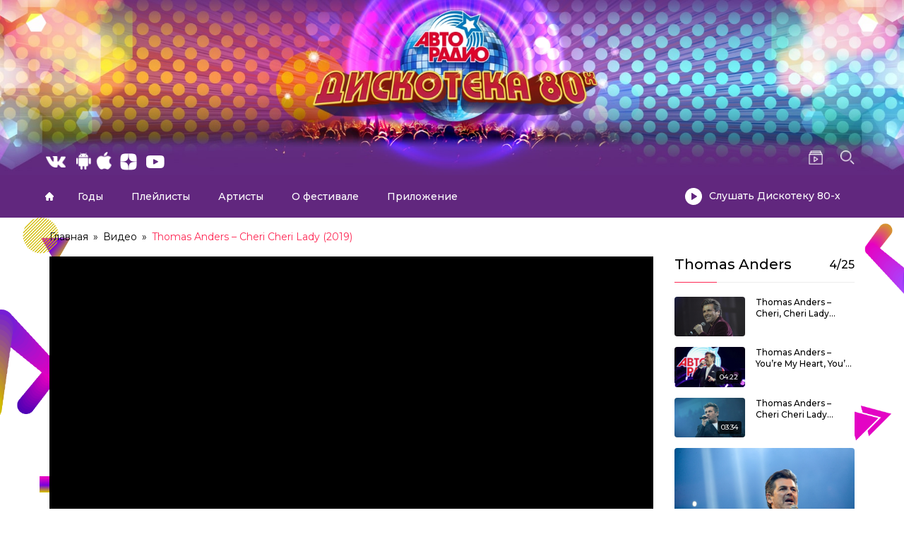

--- FILE ---
content_type: text/html; charset=UTF-8
request_url: https://disco80.ru/video/thomas-anders-cheri-cheri-lady-disco-of-the-80s-festival-russia-2019-3/?actor=3783
body_size: 32194
content:
<!DOCTYPE html>
<!-- Open HTML -->
<html lang="ru-RU">
    <!-- Open Head -->
    <head>
		<meta name="yandex-verification" content="f23b8a200df77090" />
        <meta charset="UTF-8">
        <meta name="viewport" content="width=device-width, initial-scale=1">
        <link rel="profile" href="//gmpg.org/xfn/11">
        <meta name='robots' content='index, follow, max-image-preview:large, max-snippet:-1, max-video-preview:-1' />

	<!-- This site is optimized with the Yoast SEO plugin v16.9 - https://yoast.com/wordpress/plugins/seo/ -->
	<title>Дискотека 80-х Thomas Anders - Cheri Cheri Lady (2019) смотреть онлайн</title>
	<meta name="description" content="Смотреть онлайн видео выступления Дискотека 80-х на фестивале Thomas Anders - Cheri Cheri Lady (2019)" />
	<link rel="canonical" href="https://disco80.ru/video/thomas-anders-cheri-cheri-lady-disco-of-the-80s-festival-russia-2019-3/" />
	<script type="application/ld+json" class="yoast-schema-graph">{"@context":"https://schema.org","@graph":[{"@type":"Organization","@id":"https://disco80.ru/#organization","name":"Avtoradio Disco 80s","url":"https://disco80.ru/","sameAs":["https://www.instagram.com/disco80fest/","https://www.youtube.com/disco80s","https://ru.wikipedia.org/wiki/\u0414\u0438\u0441\u043a\u043e\u0442\u0435\u043a\u0430_80-\u0445"],"logo":{"@type":"ImageObject","@id":"https://disco80.ru/#logo","inLanguage":"ru-RU","url":"https://disco80.ru/wp-content/uploads/2021/07/\u043c\u0432\u043c\u0432\u043c\u0432-1.png","contentUrl":"https://disco80.ru/wp-content/uploads/2021/07/\u043c\u0432\u043c\u0432\u043c\u0432-1.png","width":327,"height":194,"caption":"Avtoradio Disco 80s"},"image":{"@id":"https://disco80.ru/#logo"}},{"@type":"WebSite","@id":"https://disco80.ru/#website","url":"https://disco80.ru/","name":"\u0414\u0438\u0441\u043a\u043e\u0442\u0435\u043a\u0430 80-\u0445","description":"\u041c\u0435\u0436\u0434\u0443\u043d\u0430\u0440\u043e\u0434\u043d\u044b\u0439 \u0444\u0435\u0441\u0442\u0438\u0432\u0430\u043b\u044c \u0410\u0432\u0442\u043e\u0440\u0430\u0434\u0438\u043e","publisher":{"@id":"https://disco80.ru/#organization"},"potentialAction":[{"@type":"SearchAction","target":{"@type":"EntryPoint","urlTemplate":"https://disco80.ru/?s={search_term_string}"},"query-input":"required name=search_term_string"}],"inLanguage":"ru-RU"},{"@type":"ImageObject","@id":"https://disco80.ru/video/thomas-anders-cheri-cheri-lady-disco-of-the-80s-festival-russia-2019-3/#primaryimage","inLanguage":"ru-RU","url":"https://disco80.ru/wp-content/uploads/2021/07/BED_3581-scaled.jpg","contentUrl":"https://disco80.ru/wp-content/uploads/2021/07/BED_3581-scaled.jpg","width":2560,"height":1704},{"@type":"WebPage","@id":"https://disco80.ru/video/thomas-anders-cheri-cheri-lady-disco-of-the-80s-festival-russia-2019-3/#webpage","url":"https://disco80.ru/video/thomas-anders-cheri-cheri-lady-disco-of-the-80s-festival-russia-2019-3/","name":"\u0414\u0438\u0441\u043a\u043e\u0442\u0435\u043a\u0430 80-\u0445 Thomas Anders - Cheri Cheri Lady (2019) \u0441\u043c\u043e\u0442\u0440\u0435\u0442\u044c \u043e\u043d\u043b\u0430\u0439\u043d","isPartOf":{"@id":"https://disco80.ru/#website"},"primaryImageOfPage":{"@id":"https://disco80.ru/video/thomas-anders-cheri-cheri-lady-disco-of-the-80s-festival-russia-2019-3/#primaryimage"},"datePublished":"2020-09-24T14:00:41+00:00","dateModified":"2023-01-26T16:17:48+00:00","description":"\u0421\u043c\u043e\u0442\u0440\u0435\u0442\u044c \u043e\u043d\u043b\u0430\u0439\u043d \u0432\u0438\u0434\u0435\u043e \u0432\u044b\u0441\u0442\u0443\u043f\u043b\u0435\u043d\u0438\u044f \u0414\u0438\u0441\u043a\u043e\u0442\u0435\u043a\u0430 80-\u0445 \u043d\u0430 \u0444\u0435\u0441\u0442\u0438\u0432\u0430\u043b\u0435 Thomas Anders - Cheri Cheri Lady (2019)","breadcrumb":{"@id":"https://disco80.ru/video/thomas-anders-cheri-cheri-lady-disco-of-the-80s-festival-russia-2019-3/#breadcrumb"},"inLanguage":"ru-RU","potentialAction":[{"@type":"ReadAction","target":["https://disco80.ru/video/thomas-anders-cheri-cheri-lady-disco-of-the-80s-festival-russia-2019-3/"]}]},{"@type":"BreadcrumbList","@id":"https://disco80.ru/video/thomas-anders-cheri-cheri-lady-disco-of-the-80s-festival-russia-2019-3/#breadcrumb","itemListElement":[{"@type":"ListItem","position":1,"name":"Home","item":"https://disco80.ru/"},{"@type":"ListItem","position":2,"name":"\u0412\u0438\u0434\u0435\u043e","item":"https://disco80.ru/video/"},{"@type":"ListItem","position":3,"name":"Thomas Anders &#8211; Cheri Cheri Lady (2019)"}]}]}</script>
	<!-- / Yoast SEO plugin. -->


<link rel='dns-prefetch' href='//fonts.googleapis.com' />
<link rel='dns-prefetch' href='//s.w.org' />
<link rel='preconnect' href='https://fonts.gstatic.com' crossorigin />
<link rel="alternate" type="application/rss+xml" title="Дискотека 80-х &raquo; Лента" href="https://disco80.ru/feed/" />
<link rel="alternate" type="application/rss+xml" title="Дискотека 80-х &raquo; Лента комментариев" href="https://disco80.ru/comments/feed/" />
		<script type="text/javascript">
			window._wpemojiSettings = {"baseUrl":"https:\/\/s.w.org\/images\/core\/emoji\/13.0.1\/72x72\/","ext":".png","svgUrl":"https:\/\/s.w.org\/images\/core\/emoji\/13.0.1\/svg\/","svgExt":".svg","source":{"concatemoji":"https:\/\/disco80.ru\/wp-includes\/js\/wp-emoji-release.min.js?ver=5.7.2"}};
			!function(e,a,t){var n,r,o,i=a.createElement("canvas"),p=i.getContext&&i.getContext("2d");function s(e,t){var a=String.fromCharCode;p.clearRect(0,0,i.width,i.height),p.fillText(a.apply(this,e),0,0);e=i.toDataURL();return p.clearRect(0,0,i.width,i.height),p.fillText(a.apply(this,t),0,0),e===i.toDataURL()}function c(e){var t=a.createElement("script");t.src=e,t.defer=t.type="text/javascript",a.getElementsByTagName("head")[0].appendChild(t)}for(o=Array("flag","emoji"),t.supports={everything:!0,everythingExceptFlag:!0},r=0;r<o.length;r++)t.supports[o[r]]=function(e){if(!p||!p.fillText)return!1;switch(p.textBaseline="top",p.font="600 32px Arial",e){case"flag":return s([127987,65039,8205,9895,65039],[127987,65039,8203,9895,65039])?!1:!s([55356,56826,55356,56819],[55356,56826,8203,55356,56819])&&!s([55356,57332,56128,56423,56128,56418,56128,56421,56128,56430,56128,56423,56128,56447],[55356,57332,8203,56128,56423,8203,56128,56418,8203,56128,56421,8203,56128,56430,8203,56128,56423,8203,56128,56447]);case"emoji":return!s([55357,56424,8205,55356,57212],[55357,56424,8203,55356,57212])}return!1}(o[r]),t.supports.everything=t.supports.everything&&t.supports[o[r]],"flag"!==o[r]&&(t.supports.everythingExceptFlag=t.supports.everythingExceptFlag&&t.supports[o[r]]);t.supports.everythingExceptFlag=t.supports.everythingExceptFlag&&!t.supports.flag,t.DOMReady=!1,t.readyCallback=function(){t.DOMReady=!0},t.supports.everything||(n=function(){t.readyCallback()},a.addEventListener?(a.addEventListener("DOMContentLoaded",n,!1),e.addEventListener("load",n,!1)):(e.attachEvent("onload",n),a.attachEvent("onreadystatechange",function(){"complete"===a.readyState&&t.readyCallback()})),(n=t.source||{}).concatemoji?c(n.concatemoji):n.wpemoji&&n.twemoji&&(c(n.twemoji),c(n.wpemoji)))}(window,document,window._wpemojiSettings);
		</script>
		<style type="text/css">
img.wp-smiley,
img.emoji {
	display: inline !important;
	border: none !important;
	box-shadow: none !important;
	height: 1em !important;
	width: 1em !important;
	margin: 0 .07em !important;
	vertical-align: -0.1em !important;
	background: none !important;
	padding: 0 !important;
}
</style>
	<link rel='stylesheet' id='fontawesome-all-css'  href='https://disco80.ru/wp-content/plugins/haru-vidi/assets/libraries/fontawesome/css/all.min.css?ver=5.7.2' type='text/css' media='all' />
<link rel='stylesheet' id='fontawesome-shims-css'  href='https://disco80.ru/wp-content/plugins/haru-vidi/assets/libraries/fontawesome/css/v4-shims.min.css?ver=5.7.2' type='text/css' media='all' />
<link rel='stylesheet' id='animate-css'  href='https://disco80.ru/wp-content/plugins/haru-vidi/assets/libraries/animate/animate.min.css?ver=5.7.2' type='text/css' media='all' />
<link rel='stylesheet' id='mediaelement-css'  href='https://disco80.ru/wp-content/plugins/haru-vidi/assets/libraries/mediaelement/mediaelementplayer.css?ver=5.7.2' type='text/css' media='all' />
<link rel='stylesheet' id='magnific-popup-css'  href='https://disco80.ru/wp-content/plugins/haru-vidi/assets/libraries/magnificPopup/magnific-popup.css?ver=5.7.2' type='text/css' media='all' />
<link rel='stylesheet' id='haru-vidi-css'  href='https://disco80.ru/wp-content/plugins/haru-vidi/assets/css/style.css?ver=5.7.2' type='text/css' media='all' />
<link rel='stylesheet' id='wp-block-library-css'  href='https://disco80.ru/wp-includes/css/dist/block-library/style.min.css?ver=5.7.2' type='text/css' media='all' />
<link rel='stylesheet' id='bootstrap-css'  href='https://disco80.ru/wp-content/themes/vidio/assets/libraries/bootstrap/css/bootstrap.min.css?ver=5.7.2' type='text/css' media='all' />
<link rel='stylesheet' id='font-awesome-all-css'  href='https://disco80.ru/wp-content/themes/vidio/assets/libraries/font-awesome/css/all.min.css?ver=5.7.2' type='text/css' media='all' />
<link rel='stylesheet' id='font-awesome-shims-css'  href='https://disco80.ru/wp-content/themes/vidio/assets/libraries/font-awesome/css/v4-shims.min.css?ver=5.7.2' type='text/css' media='all' />
<link rel='stylesheet' id='font-awesome-animation-css'  href='https://disco80.ru/wp-content/themes/vidio/assets/libraries/font-awesome/css/font-awesome-animation.min.css?ver=5.7.2' type='text/css' media='all' />
<link rel='stylesheet' id='jplayer-css'  href='https://disco80.ru/wp-content/themes/vidio/assets/libraries/jPlayer/skin/haru/skin.css?ver=5.7.2' type='text/css' media='all' />
<link rel='stylesheet' id='owl-carousel-css'  href='https://disco80.ru/wp-content/themes/vidio/assets/libraries/owl-carousel/assets/owl.carousel.min.css?ver=5.7.2' type='text/css' media='all' />
<link rel='stylesheet' id='slick-css'  href='https://disco80.ru/wp-content/themes/vidio/assets/libraries/slick/slick.css?ver=5.7.2' type='text/css' media='all' />
<link rel='stylesheet' id='prettyPhoto-css'  href='https://disco80.ru/wp-content/themes/vidio/assets/libraries/prettyPhoto/css/prettyPhoto.min.css?ver=5.7.2' type='text/css' media='all' />
<link rel='stylesheet' id='haru-animate-css'  href='https://disco80.ru/wp-content/themes/vidio/framework/core/megamenu/assets/css/animate.css?ver=5.7.2' type='text/css' media='all' />
<link rel='stylesheet' id='haru-vc-customize-css'  href='https://disco80.ru/wp-content/themes/vidio/assets/css/vc-customize.css?ver=5.7.2' type='text/css' media='all' />
<link rel='stylesheet' id='haru-theme-style-css'  href='https://disco80.ru/wp-content/themes/vidio/style-custom.min.css?ver=1661871020' type='text/css' media='all' />
<link rel="preload" as="style" href="https://fonts.googleapis.com/css?family=Montserrat:100,200,300,400,500,600,700,800,900,100italic,200italic,300italic,400italic,500italic,600italic,700italic,800italic,900italic&#038;display=swap&#038;ver=1660745676" /><link rel="stylesheet" href="https://fonts.googleapis.com/css?family=Montserrat:100,200,300,400,500,600,700,800,900,100italic,200italic,300italic,400italic,500italic,600italic,700italic,800italic,900italic&#038;display=swap&#038;ver=1660745676" media="print" onload="this.media='all'"><noscript><link rel="stylesheet" href="https://fonts.googleapis.com/css?family=Montserrat:100,200,300,400,500,600,700,800,900,100italic,200italic,300italic,400italic,500italic,600italic,700italic,800italic,900italic&#038;display=swap&#038;ver=1660745676" /></noscript><link rel='stylesheet' id='ari-fancybox-css'  href='https://disco80.ru/wp-content/plugins/ari-fancy-lightbox/assets/fancybox/jquery.fancybox.min.css?ver=1.3.8' type='text/css' media='all' />
<script type='text/javascript' src='https://disco80.ru/wp-includes/js/jquery/jquery.min.js?ver=3.5.1' id='jquery-core-js'></script>
<script type='text/javascript' src='https://disco80.ru/wp-includes/js/jquery/jquery-migrate.min.js?ver=3.3.2' id='jquery-migrate-js'></script>
<script type='text/javascript' id='ari-fancybox-js-extra'>
/* <![CDATA[ */
var ARI_FANCYBOX = {"lightbox":{"infobar":false,"buttons":["close"],"backFocus":false,"trapFocus":false,"thumbs":{"hideOnClose":false},"touch":{"vertical":true,"momentum":true},"lang":"custom","i18n":{"custom":{"PREV":"Previous","NEXT":"Next","PLAY_START":"Start slideshow (P)","PLAY_STOP":"Stop slideshow (P)","FULL_SCREEN":"Full screen (F)","THUMBS":"Thumbnails (G)","CLOSE":"Close (Esc)","ERROR":"The requested content cannot be loaded. <br\/> Please try again later."}}},"convert":{"images":{"convert":true}},"viewers":{"pdfjs":{"url":"https:\/\/disco80.ru\/wp-content\/plugins\/ari-fancy-lightbox\/assets\/pdfjs\/web\/viewer.html"}}};
/* ]]> */
</script>
<script type='text/javascript' src='https://disco80.ru/wp-content/plugins/ari-fancy-lightbox/assets/fancybox/jquery.fancybox.min.js?ver=1.3.8' id='ari-fancybox-js'></script>
<link rel="https://api.w.org/" href="https://disco80.ru/wp-json/" /><link rel="alternate" type="application/json" href="https://disco80.ru/wp-json/wp/v2/haru_video/4802" /><link rel="EditURI" type="application/rsd+xml" title="RSD" href="https://disco80.ru/xmlrpc.php?rsd" />
<link rel="wlwmanifest" type="application/wlwmanifest+xml" href="https://disco80.ru/wp-includes/wlwmanifest.xml" /> 
<meta name="generator" content="WordPress 5.7.2" />
<link rel='shortlink' href='https://disco80.ru/?p=4802' />
<link rel="alternate" type="application/json+oembed" href="https://disco80.ru/wp-json/oembed/1.0/embed?url=https%3A%2F%2Fdisco80.ru%2Fvideo%2Fthomas-anders-cheri-cheri-lady-disco-of-the-80s-festival-russia-2019-3%2F" />
<link rel="alternate" type="text/xml+oembed" href="https://disco80.ru/wp-json/oembed/1.0/embed?url=https%3A%2F%2Fdisco80.ru%2Fvideo%2Fthomas-anders-cheri-cheri-lady-disco-of-the-80s-festival-russia-2019-3%2F&#038;format=xml" />
<meta name="framework" content="Redux 4.1.26" /><style type="text/css">BODY .fancybox-container{z-index:200000}BODY .fancybox-is-open .fancybox-bg{opacity:0.87}BODY .fancybox-bg {background-color:#0f0f11}BODY .fancybox-thumbs {background-color:#ffffff}</style><style type="text/css" data-type="vc_shortcodes-custom-css">.vc_custom_1627467297607{background-color: #61277e !important;}.vc_custom_1627466984350{padding-top: 2% !important;padding-bottom: 0% !important;}.vc_custom_1627466972828{margin-bottom: 15px !important;}.vc_custom_1630513181351{margin-top: 0px !important;margin-right: 0px !important;margin-bottom: 0px !important;margin-left: 0px !important;padding-bottom: 10px !important;padding-left: 400px !important;}</style><meta name="generator" content="Powered by WPBakery Page Builder - drag and drop page builder for WordPress."/>
<style type="text/css" id="custom-background-css">
body.custom-background { background-color: #ffffff; }
</style>
	<link rel="icon" href="https://disco80.ru/wp-content/uploads/2021/07/cropped-favicon-32x32.png" sizes="32x32" />
<link rel="icon" href="https://disco80.ru/wp-content/uploads/2021/07/cropped-favicon-192x192.png" sizes="192x192" />
<link rel="apple-touch-icon" href="https://disco80.ru/wp-content/uploads/2021/07/cropped-favicon-180x180.png" />
<meta name="msapplication-TileImage" content="https://disco80.ru/wp-content/uploads/2021/07/cropped-favicon-270x270.png" />
		<style type="text/css" id="wp-custom-css">
			.logo-default img,
.logo-retina img {
    max-height: 150px!important;
}

.single-video-meta-top {
    display: none;
}

.single-video-meta-bottom {
    display: none!important;
}

.single-video-tag {
    margin-left: 0px;
	  display: none;
}

.single-actor__meta-top {
    display: none!important;
}

.video-item__meta {
    display: none;
}

.playlist-item__meta {
    display: none;
}

.video-nav-info {
    display: none!important;
}

.actor-item__meta {
    display: none!important;
}

.header-10 .haru-header-nav-above-wrap .header-nav-above {
	height: 160px;
}

.video-slideshow-shortcode.info-featured .video-item {
    background-color: #2b66a9;
}

.video-top-shortcode .haru-shortcode-title {
	color: #000;
}

.video-item__title a {
	color: #000;
}

.video-order-shortcode .video-filter a:hover, .video-order-shortcode .video-filter a.active {
	color: #000;
}

.playlist-top-shortcode .haru-shortcode-title {
	color: #000;
}

.playlist-item__title a {
	color: #000;
}

header.haru-main-header {
	background: #fff!important;
}

header.haru-main-header.header-sticky.sticky_light .haru-header-nav-wrap {
	background: #61277e!important;
	border:none;
    z-index: 0;
    position:additive;
}


.haru-header-nav-above-wrap {
background-image: url(/wp-content/uploads/2021/07/Group-55-min.jpg);
    background-size: cover;
    height: 350px;
    border: none!important;
    display: flex;
    align-items: flex-end;
    background-blend-mode: screen;
    background-repeat: no-repeat;
    background-position: center;
}
header.haru-main-header.header-sticky.sticky_light .haru-header-nav-wrap .header-navigation .menu-wrap .haru-main-menu > li.current-menu-item > a {
	color: #000;
}

header.haru-main-header .haru-header-nav-wrap .header-navigation .menu-wrap .haru-main-menu > li > a:before {
	background: #e51937!important;
	opacity: 0;
}

.haru-archive-breadcrumbs, .haru-single-breadcrumbs {
	background: #fff;
}

.archive-video__title, .archive-playlist__title, .archive-series__title, .archive-channel__title, .archive-actor__title, .archive-director__title {
	color: #fff;
}

.single-video-actor-item .single-video-actor-item-meta a {
	color: #000;
}

body.floating-video .video-player-wrap {
	background: #fff;
}

.single-haru_actor .single-actor__filmography ul li:nth-child(2n+1) {
	background: #fff;
}

.archive-single__title {
	color: #000;
}

.actor-nav-info {
    display: none!important;
}

.actor-item__title a {
	color: #000;
}

header.haru-main-header .haru-header-nav-wrap .header-navigation .menu-wrap .haru-main-menu > li > ul {
	background: #fff;
}

.video-item__label {
	display: none;
}

a.single-video-content-btn {
	display: none!important;
}

.custom-year a {
    font-size: 18px;
    font-weight: 600;
}

.custom-year a span {
    font-weight: 400;
}

.single-actor__meta-bottom {border-top: none!Important;}

.post-rating {
    display: none;
}

.single-actor__count-video {
    display: none;
}

.single-haru_actor .single-actor__thumbnail {
    max-width: 50%;
	  max-height: 500px;
}

.single-related-actor {
    display: none;
}

.single-actor-nav {
    border-bottom: none!important;
}

.actor-item__thumbnail img {
    width: 100%;
    height: 336px;
    object-fit: cover;
}

.playlist-item__count-video {
    display: none;
}

.video-item__category {
    display: none!important;
}

div#video-comments {
    display: none;
}

.haru-archive-order .order-items {
    background: #fff;
}

.single-haru_actor .single-actor__thumbnail img {
    width: 100%!important;
    object-fit: cover;
    max-height: 500px;
}

.single-playlist__meta-top {
    display: none!important;
}

.haru-archive-breadcrumbs, .haru-single-breadcrumbs {
    margin-bottom: 0;
}


.single-playlist__meta-bottom {
    display: none!important;
}

.single-playlist-nav {
    display: none!important;
}

.single-related-playlist {
    display: none!important;
}

.haru-lightbox-content .single-video-playlist, .single-haru_video .single-video-playlist {
    background: #fff;
}

h6.single-video-playlist-title a {
    color: #000!important;
}

.haru-lightbox-content .single-video-playlist-count, .single-haru_video .single-video-playlist-count {
    background: #fff;
    color: #000!important;
}

.photogallery {
    display: flex;
    flex-direction: row;
    flex-wrap: wrap;
    margin-bottom: 20px;
}

.single-photo {
	margin-right: 10px;
	margin-bottom: 10px;
}

footer .menu-item {
    width: 50%;
}

footer ul.menu {
    display: flex;
    flex-wrap: wrap;
}

footer .menu-item-has-children {
    position: relative;
}

footer ul.sub-menu {
		position: absolute;
    opacity: 0;
    pointer-events: none;
    background: #fff;
    display: flex;
    align-items: flex-start;
    justify-content: center;
    line-height: 1.6em;
    flex-direction: column;
    padding: 3px 10px;
		z-index: 1;
	  color: #000;
	  left: 70px;
	  top: 0;
}

footer li:hover ul.sub-menu {
    opacity: 1;
    pointer-events: all;
}

footer ul.sub-menu li {
    margin: 0px!important;
    padding: 0px!important;
}

i.header-icon.fa.fa-twitter {
    background: url(/wp-content/uploads/2021/07/XMLID-1.png);
    background-size: contain;
    background-repeat: no-repeat;
    background-position: center;
    color: transparent!important;
	border-radius: 0px;
	border-radius: 0px;
}

i.header-icon.fa.fa-facebook {
    background: url(/wp-content/uploads/2021/06/facebook-1.png);
    background-size: cover;
    background-repeat: no-repeat;
    background-position: center;
    color: transparent!important;
	border-radius: 0px;
	border-radius: 0px;
}

i.header-icon.fa.fa-vimeo {
    background: url(/wp-content/uploads/2021/06/rutub-1.png);
    background-size: cover;
    background-repeat: no-repeat;
    background-position: center;
    color: transparent!important;
	border-radius: 0px;
}

i.header-icon.fa.fa-linkedin {
    background: url(/wp-content/uploads/2021/07/App_icon.png);
    background-size: cover;
    background-repeat: no-repeat;
    background-position: center;
    color: transparent!important;
width: 50px;
height: 25px;
	border-radius: 0px;
	margin-left: 5px;
	
}

i.header-icon.fa.fa-google-plus {
    background: url(/wp-content/uploads/2021/06/odnoklassniki.png);
    background-size: cover;
    background-repeat: no-repeat;
    background-position: center;
    color: transparent!important;
	border-radius: 0px;
}

i.header-icon.fa.fa-google {
    background: url(/wp-content/uploads/2021/06/odnoklassniki.png);
    background-size: cover;
    background-repeat: no-repeat;
    background-position: center;
    color: transparent!important;
	border-radius: 0px;
}

i.header-icon.fa.fa-youtube {
    background: url(/wp-content/uploads/2021/07/XMLID-822.png);
    background-repeat: no-repeat;
    background-position: center;
    color: transparent!important;
	  border-radius: 0px;
}

i.header-icon.fa.fa-instagram {
    background: url(/wp-content/uploads/2021/06/instagram.png);
    background-size: cover;
    background-repeat: no-repeat;
    background-position: center;
    color: transparent!important;
	  border-radius: 0px;
}

i.header-icon.fa.fa-flickr {
    background: url(/wp-content/uploads/2021/07/1920px-Yandex_Zen_logo_icon-2.png);
    background-repeat: no-repeat;
    background-position: center;
    color: transparent!important;
	  border-radius: 0px;
}

footer i.fab.fa-twitter {
    width: 100%;
    background: url(/wp-content/uploads/2021/07/XMLID-1.png);
    background-position: center;
	  background-repeat: no-repeat;
    color: transparent;
	  border-radius: 0px;
}

footer i.fab.fa-facebook-f {
    width: 100%;
    background: url(/wp-content/uploads/2021/06/facebook-1.png);
    background-size: cover;
    color: transparent!important;
	  border-radius: 0px;
}

footer i.fab.fa-vimeo-v {
    width: 100%;
    background: url(/wp-content/uploads/2021/06/rutub-1.png);
    background-size: cover;
    color: transparent;
    border-radius: 0px;
}

footer i.fab.fa-linkedin-in {
    width: 100%;
    background: url(/wp-content/uploads/2021/07/App_icon.png);
    background-size: cover;
    color: transparent;
    border-radius: 0px;
	width: 50px;
height: 25px;
}

footer i.fab.fa-google-plus-g {
    width: 100%;
    background: url(/wp-content/uploads/2021/06/odnoklassniki.png);
    background-size: cover;
	  background-color: transparent;
    color: transparent;
    border-radius: 0px;
}

footer i.fab.fa-youtube {
    width: 100%;
    background: url(/wp-content/uploads/2021/07/XMLID-822.png);
    background-position: center;
	  background-repeat: no-repeat;
	  background-color: transparent!important;
    color: transparent;
    border-radius: 0px;
}

footer i.fab.fa-instagram {
    width: 100%;
    background: url(/wp-content/uploads/2021/06/instagram.png);
    background-size: cover;
	  background-color: transparent;
    color: transparent;
    border-radius: 0px;
}

footer i.fab.fa-flickr {
    width: 100%;
    background: url(/wp-content/uploads/2021/07/1920px-Yandex_Zen_logo_icon-2.png);
    background-position: center;
	  background-repeat: no-repeat;
	  background-color: transparent;
    color: transparent!important;
    border-radius: 0px;
}

.header-elements.header-elements-nav {
    width: 100%!important;
}

.header-elements-item.custom-text-wrap {
    width: 100%!important;
}

ul.haru-breadcrumb {
    font-family: 'Montserrat';
}

footer {
	font-family: 'Montserrat';
}

.footer-social-shortcode-wrap.style_1 .footer-social-content .social-list li a {
    background: transparent;
    border-radius: 0px;
	width: 60px;
}

.single-actor__content {
    font-family: 'Montserrat';
}

.actor-nav-label {
    font-family: 'Montserrat';
}

header.haru-main-header.header-sticky.sticky_light .haru-header-nav-wrap .header-navigation .menu-wrap .haru-main-menu > li > a:hover,
header.haru-main-header.header-sticky.sticky_light .haru-header-nav-wrap .header-navigation .menu-wrap .haru-main-menu > li > a {
	color: #000!important;
}

header.haru-main-header .haru-header-nav-wrap .header-navigation .menu-wrap .haru-main-menu li.current-menu-item > a {
	color: #000!important;
}

.page-id-3037 .haru-page-title-section {
    display: none;
}

.page-id-3037 div#haru-content-main {
    padding-top: 80px;
}

.page-id-6 .haru-page-title-section {
    display: none;
}

.page-id-6 div#haru-content-main {
    padding-top: 80px;
}

.single-playlist__playall {
    display: none;
}

span.zpt {
	font-weight: bold;
}

span.zpt:last-child {
    display: none;
}

.archive-sidebar.left-sidebar, .single-sidebar.left-sidebar {
	width: 30%;
}

.archive-content.has-left-sidebar, .single-content.has-left-sidebar {
	width: 70%;
}

.video-order-content .video-item__thumbnail img {height: 147px;object-fit: cover;width: 100%;}

.archive .video-thumbnail img {
    height: 138px;
	  width: 100%;
	  object-fit: cover;
}

.single .video-thumbnail img {
    height: 138px;
    width: 100%;
    object-fit: cover;
}

.zaglushka {
    width: 100%;
    height: 200px;
    background: #fe2854;
}

div#popmake-5424 {
    padding: 0px;
	    background: transparent!important;
    box-shadow: none!important;
}

.pum-container img {
    margin: 0px!important;
}

button.pum-close.popmake-close {
    background: transparent!important;
    padding: 10px!important;
    line-height: 1em!important;
    font-size: 20px!important;
    font-weight: 900!important;
    color: #fff!important;
    margin-right: 7px;
    box-shadow: none!important;
}

.fixed-size-img img {
    height: 200px;
    width: 100%;
    object-fit: cover;
}

.single-playlist__videos .video-thumbnail img {
    height: 202px!important;
}

.widget-video-search .widget-title {
    display: none;
}
.single-playlist__content {
    display: none;
}

.single-haru_playlist .single-playlist__title {display: none;}

.single-playlist__thumbnail {
    display: none!important;
}

#flags {
	width: auto;
	display: block!important;
}


.widget-playlist-categories {
  padding: 20px;
  border: 1px solid #ededed;
  border-radius: 4px;
}

.widget-playlist-categories > ul {
  list-style: none;
  list-style-type: none;
  padding: 0;
  margin: 0;
}

.widget-playlist-categories > ul > li {
  border-bottom: 1px solid #ededed;
}


.widget-playlist-categories > ul li {
  padding: 10px 0;
  position: relative;
}

.widget-playlist-categories > ul li.current-cat > a {
  color: #fe2854;
  left: 15px;
}

.widget-playlist-categories > ul li.current-cat > a:before {
  opacity: 1;
  transition: all .3s;
}

.widget-playlist-categories > ul li.current-cat > .count {
  color: #fe2854;
}

.widget-playlist-categories > ul li:first-child {
  padding-top: 0;
}

.widget-playlist-categories > ul li a {
  position: relative;
  left: 0;
  transition: all .3s;
}

.widget-playlist-categories > ul li a:hover {
  color: #fe2854;
  left: 15px;
  transition: all .3s;
}

.widget-playlist-categories > ul li a:hover:before {
  opacity: 1;
  transition: all .3s;
}

.widget-playlist-categories > ul li a:before {
  position: absolute;
  content: "";
  opacity: 0;
  top: 45%;
  left: -15px;
  width: 4px;
  height: 4px;
  border-radius: 50%;
  background-color: #fff;
  transition: all .3s;
  transform: translateY(-50%);
}

.widget-playlist-categories > ul li .list-count,
.widget-playlist-categories > ul li .archive-count {
  float: right;
}

.widget-playlist-categories > ul li .children {
  padding-left: 15px;
  list-style: none;
  list-style-type: none;
}

.widget-playlist-categories > ul li .children li {
  padding-top: 15px;
}

.widget-playlist-categories > ul li span {
  font-size: 14px;
}

.sidebar_playlist_cat {
    margin-bottom: 0px;
    border-bottom: 0px;
    border-bottom-left-radius: 0px;
    border-bottom-right-radius: 0px;
	padding-bottom: 0px;
	background: rgb(21 10 27 / 60%);
}

.sidebar_playlist_cat a {
	color: #fff!important;
}

.sidebar_playlist_cat h4.widget-title {
    color: #fff!important;
}

.sidebar_video_cat {
    border-top: 0px;
    padding-top: 0;
    border-top-left-radius: 0px;
    border-top-right-radius: 0px;
	background: rgb(21 10 27 / 60%);
}

.sidebar_video_cat a {
	color: #fff!important;
}

.widget-video-categories > ul li:first-child {
	padding-top: 10px;
}

.playlists-list {
    padding-bottom: 0px!important;
    border-bottom: 0px!important;
    border-bottom-left-radius: 0px;
    border-bottom-right-radius: 0px;
}

.row-custom-cat-list .wpb_text_column.wpb_content_element {
    margin-bottom: 0px;
}



.video-list-category-shortcode:not(.playlists-list) {
    border-top: 0px;
    padding-top: 0px;
    border-top-left-radius: 0px;
    border-top-right-radius: 0px;
}

.widget-video-categories.playlists-list > ul li:last-child {padding-bottom: 10px;border-bottom: solid 1px #ededed;}

header.haru-main-header.header-sticky.sticky_light .haru-header-nav-wrap .header-navigation .menu-wrap .haru-main-menu > li > a:hover, header.haru-main-header.header-sticky.sticky_light .haru-header-nav-wrap .header-navigation .menu-wrap .haru-main-menu > li > a {
	color: #fff!important;
}

.menu-item-home a {
    color: transparent!important;
    font-size: 0px!important;
    background: url(/wp-content/uploads/2021/07/Vector.png);
    background-position: center;
    background-repeat: no-repeat;
}

.header-logo.has-logo-sticky {
    opacity: 0;
    pointer-events: none;
}

.header-nav-above.d-flex.justify-content-between {align-items: flex-end!important;}

.header-left.align-self-center {
    align-self: flex-end!important;
}

.header-right.align-self-center {
    align-self: flex-end!important;
}

.haru-header-nav-above-wrap .container {
    padding-left: 10px!important;
}

.haru-search {
    mask: none;
    -webkit-mask: none;
    background-color: transparent!important;
    background: url(/wp-content/uploads/2021/07/Group-2.png);
    background-size: contain;
    width: 20px;
    height: 20px;
    image-rendering: -webkit-optimize-contrast;
}

span.watch-later-icon i {
    background: url(/wp-content/uploads/2021/07/Group-1.png);
    background-position: center;
    background-repeat: no-repeat;
    background-size: contain;
    width: 24px!important;
    height: 24px!important;
    mask: none;
    -webkit-mask: none;
    background-color: transparent!important;
    box-sizing: border-box!important;
}

span.watch-later-icon {
    margin-top: 0px!important;
}

a.button-background.button-background--primary.button-background--medium.button-buy-ticket  {
    background: linear-gradient(270deg, #DD042B 0%, #CB13F9 100%);
    border-radius: 5px;
    border: none!important;
    color: #fff!important;
	box-shadow: 2px 2px 0px 0px #2d0441;
	padding: 0px 25px;
}

a.button-background.button-background--primary.button-background--medium.button-music{
    background: transparent!important;
    border: none!important;
    color: #fff!important;
}

a.button-background.button-background--primary.button-background--medium.button-music:before {content: "";display: inline-block;width: 24px;height: 24px;vertical-align: middle;background: url(/wp-content/uploads/2021/07/Group.png);background-size: contain;background-position: center;background-repeat: no-repeat;margin-right: 10px;}

.videos-ajax-view-more a {
    background: linear-gradient(270deg, #DD042B 0%, #CB13F9 100%);
    border-radius: 5px;
    border: none!important;
    color: #fff!important;
    box-shadow: 2px 2px 0px 0px #2d0441;
}

.video-thumbnail.image.default img {
    width: 100%;
}

.cat-left .wpb_wrapper .video-list-category-shortcode {
    background: rgb(21 10 27 / 60%);
    border: none;
}

.row-custom-cat-list h6.video-category-title.haru-shortcode-title {
    color: #fff!important;
}

.row-custom-cat-list ul.video-filter {
    visibility: hidden;
}

.row-custom-cat-list .video-category-shortcode .haru-shortcode-title:before {
    opacity: 0;
}

.row-custom-cat-list h6.video-list-category-title.haru-shortcode-title {
    color: #fff;
	margin-bottom: 0px;
}

.row-custom-cat-list .video-list-category-shortcode .haru-shortcode-title:before {opacity: 0;}

.row-custom-cat-list .video-list-category-shortcode .haru-shortcode-title span:before {
    opacity: 0;
}

.row-custom-cat-list .widget-video-categories > ul li a {
    color: #fff!important;
}

.row-custom-cat-list .widget-video-categories > ul li a:before {
    background-color: #fff;
}

.row-custom-cat-list .video-item__title a {
    color: #fff!important;
}

.row-custom-cat-list {
    padding-top: 40px!important;
    padding-bottom: 60px!important;
}

.rekl {
    position: sticky;
    top: 100px;
}

.footer-logo-soc figure.wpb_wrapper.vc_figure {
    width: 100%!important;
}

.footer-logo-soc .wpb_single_image img {
    width: 100%!important;
}

.footer-logo-soc .wpb_single_image .vc_single_image-wrapper {
    width: 100%!important;
}

.footer-logo-soc .wpb_wrapper {
    width: 50%;
}

.footer-logo-soc .wpb_single_image.wpb_content_element.vc_align_left {
    margin-bottom: 0px!important;
}

footer .vc_column-inner {
    padding-top: 0px!important;
}

.footer-text p {
    color: #fff;
    text-align: right;
}

.footer-text .wpb_text_column {
    text-align: right;
    color: #fff;
}

.footer-social-shortcode-wrap.style_1 .footer-social-content .social-list li a:hover {
	background: transparent!important;
}

.lr-bg {
    background: url(/wp-content/uploads/2021/07/Group-50-min.png) no-repeat left top, url(/wp-content/uploads/2021/07/Group-49-min.png) no-repeat right top;
	overflow: initial!important;
}

.playlist-thumbnail img {
    height: 138px;
    width: 100%;
    object-fit: cover;
}

.playlist-thumbnail {
    height: 138px!important;
}

a.button-background.button-background--primary.button-background--medium.button-buy-ticket:hover {
    background: linear-gradient(270deg, #FF2D53 0%, #DD58FE 100%);
}

.videos-ajax-view-more a:hover {
    background: linear-gradient(270deg, #FF2D53 0%, #DD58FE 100%);
}

a.button-background.button-background--primary.button-background--medium.button-music:hover {
    opacity: .8;
}

a.button-background.button-background--primary.button-background--medium.button-music:hover:before {
    background-image: url(/wp-content/uploads/2021/07/Vector-1.png)
}

#flags li a {
    color: #fff;
    background: none!important;
}

#flags li {
    margin-right: 10px;
}

.home-page footer:before {content: "";display: block;width: 200px;height: 200px;background: url(/wp-content/uploads/2021/07/Group-37-min.png);position: absolute;left: 100px;z-index: 1;background-size: contain;top: 0;transform: translateY(-70%);background-repeat: no-repeat;background-position: center;}

footer {
    position: relative;
	background: #61277e;
}


.row-with-glass > div:after {content: "";display: block;width: 400px;height: 282px;position: absolute;right: 0;background: url(/wp-content/uploads/2021/07/Монтажная-область-3-4-min.png);background-size: contain;background-repeat: no-repeat;background-position: center;bottom: -100px;z-index: 1;transform: translateX(80%);}

.row-with-glass {
    overflow: visible!important;
    position: relative;
}

body:not(.home-page) div#haru-content-main {
    background: url(/wp-content/uploads/2021/07/Group-50-min.png) no-repeat left top, url(/wp-content/uploads/2021/07/Group-49-min.png) no-repeat right top;
}

.page-template-default div#haru-content-main {
	padding-top: 80px;
}

.haru-archive-breadcrumbs, .haru-single-breadcrumbs {
	background: transparent!important;
}

.widget-video-categories > ul li a:before {
	background-color: #fff;
}

.custom-top .video-thumbnail.image.default img {
    height: 166px;
    object-fit: cover;
}


body.floating-video .video-player-wrap {
	width: 500px;
}

.custom-top {
    background: #fff;
}

.video-item.video-style-2 .video-item__thumbnail:before {
	height: 70%;
}

	.archive-video__title, .archive-playlist__title, .archive-series__title, .archive-channel__title, .archive-actor__title, .archive-director__title {
    color: #000;
}

.haru-archive-layout-toggle {
    display: none;
}

i.haru-icon.haru-clock {
    background-image: url(/wp-content/uploads/2021/07/add_playlist.png)!important;
    background-size: contain;
    -webkit-mask-image: none;
    background-color: transparent!important;
	width: 15px;
	height: 15px;
}

.button-background--medium {
    font-size: 14px;
}

.video-item__thumbnail .video-watch-later:hover {
	line-height: 23px;
}
.video-item__thumbnail .video-watch-later {
	height: 23px;
	line-height: 23px;
	width: 23px
}

.video-item__view {
    display: none;
}

.video-item__meta > div:after {
	display: none;
}

.video-item__title {
	margin-bottom: 10px;
}

.single-video-actor-item .single-video-actor-item-avatar {
    background-repeat: no-repeat;
    background-size: cover;
}

.left-fix-height .video-thumbnail.image.default img {
    height: 70px;
    width: 100%;
    object-fit: cover;
}


.custom-top-class .video-item__content {
    transform: translateY(63px);
    text-align: center;
    height: 63px;
}

.custom-top-class .slick-track {
    padding-bottom: 63px;
}

.custom-top-class .video-item__content h6 a {
    color: #000!important;
}

.single-haru_video .left-sidebar aside.widget-video-videos {
    display: none;
}

.trg-error {
    background: #61277e;
    position: fixed;
    right: 30px;
    bottom: 30px;
    border-radius: 100px;
    padding: 15px;
    width: 60px;
    height: 60px;
    display: flex;
    align-items: center;
    justify-content: center;
	z-index: 1;
}

.trg-error img {
    margin-left: 6px;
}

.trg-error:hover img {
    opacity: .5;
}

.pum-title {
    text-align: center!important;
    color: #fff!important;
    font-weight: 400!important;
    margin-bottom: 30px!important;
}

div#popmake-7009 {
    background: #61277E!important;
}

.pum-content input[type=text], .pum-content input[type=email], .pum-content textarea {
    width: 100%;
    max-width: 300px;
    margin: auto!important;
    display: block!important;
    outline: none!important;
	  color: #000;
}

.pum-content {
    text-align: center;
	outline: none!important;
}

.pum-content label {
    color: #fff;
    font-weight: 300!important;
    text-align: left;
}

.pum-content textarea {
    max-height: 150px;
}

.pum-content input[type=submit] {
    background: linear-gradient(
270deg
, #DD042B 0%, #CB13F9 100%);
    border-radius: 5px;
    border: none!important;
    box-shadow: 2px 2px 0px 0px #2d0441;
    display: block;
    margin: auto;
    padding: 5px 40px;
    color: #fff!important;
    font-weight: 500;
}

span.ajax-loader {
    display: none!important;
}

.wpcf7-not-valid-tip {
    color: #fff!important;
}

.wpcf7 form.invalid .wpcf7-response-output {
    color: #fff!important;
    font-weight: 200;
    opacity: 1;
    border: none!important;
    font-size: 15px!important;
}

.wpcf7 form.sent .wpcf7-response-output {
    border: none!important;
    color: #fff!important;
    font-weight: 300!important;
    font-size: 13px!important;
}

.back-to-top.in {
    bottom: 13%!important;
    right: 6%!important;
}

h6.archive-video__title,
h6.archive-playlist__title,
h6.archive-actor__title {
    padding-top: 10px;
}

.single-haru_actor .single-actor__meta-bottom {
	padding: 0px!important;
	border: none!important;
}

.haru-page-title-section {
	display: none;
}

.video-item__thumbnail .video-watch-later.active:before {content: "Добавлено";position: absolute;left: 50px;color: #fff!important;}

.video-item__thumbnail .video-watch-later.active {
    color: transparent!important;
}

.archive.tax-video_tag .related-list.haru-slick, .haru-archive-playlist .related-list.haru-slick, .tax-video_category .related-list.haru-slick {
    display: flex;
    flex-direction: row;
    flex-wrap: wrap;
}

.archive.tax-video_tag .related-list.haru-slick article, .haru-archive-playlist .related-list.haru-slick article, .archive.tax-video_category .related-list.haru-slick article {
    width: 33.3%;
}

.home.page-template-default div#haru-content-main {
	padding-top: 0px!important;
}

footer a {
    color: #fff;
    text-decoration: underline;
}

.custom-top-class .video-item.video-style-2 .video-item__thumbnail:before {
    opacity: 0;
}

.archive-pagination .page-numbers.current {
	color: #fff!important;
}

.page-id-3037 .entry-content .wpb_single_image .vc_figure, .page-id-3037 .entry-content .wpb_single_image .vc_figure img {
    width: 100%!important;
}

.page-id-3037 .entry-content .wpb_single_image .vc_single_image-wrapper {
    width: 100%!important;
}

.page-id-3037 .entry-content .wpb_wrapper h2 {
    margin-bottom: 20px!important;
    margin-top: 0px!important;
}

body:not(.home-page) .wpb_wrapper div#haru-content-main {
    background: transparent!important;
	padding: 0px!important;
}

li.menu-item a font {
    text-transform: capitalize;
}

.grecaptcha-badge {
    display: none!important;
}

a.link-to-home {
    position: absolute;
    top: 0px;
    left: 50%;
    transform: translateX(-50%);
    width: 600px;
    height: 300px;
    display: block;
}






/*1920 * 125%--------------*/
@media only screen and (min-width: 1500px) and (max-width: 1590px) {
	
	a.link-to-home {
			height: 200px;
			width: 450px;
		}
	.haru-header-nav-above-wrap {
    height: 279px;
}
	
	.lr-bg {
		background-size: 210px;
	}
	
	.home-page footer:before {
    width: 100px;
    height: 100px;
}
	.row-with-glass > div:after {
		width: 300px;
    height: 130px;
    bottom: -40px;
    transform: translateX(60%);
	}
	
	body:not(.home-page) div#haru-content-main {
    background-size: 180px;
}
}


/*1440*900----*/
@media only screen and (min-width: 1400px) and (max-width: 1499px) {
	
	a.link-to-home {
			height: 200px;
			width: 450px;
	}
	.haru-header-nav-above-wrap {
			height: 260px;
	}

	.row-with-glass > div:after {
			width: 280px;
			transform: translateX(50%);
	}

	.lr-bg {
			background-size: 130px;
			background-repeat-y: repeat;
	}


	.home-page footer:before {
			width: 120px;
			height: 120px;
			transform: translateY(-50%);
	}
	
	body:not(.home-page) div#haru-content-main {
    background-size: 120px;
    background-repeat-y: repeat;
}
}

/*1366*768--------------*/
@media only screen and (min-width: 1200px) and (max-width: 1399px) {
	
	a.link-to-home {
    height: 170px;
    width: 450px;
}
	
	.haru-header-nav-above-wrap {
    height: 248px;
}

.row-with-glass > div:after {
    width: 200px;
    transform: translateX(60%);
}

.lr-bg {
    background-size: 100px;
    background-repeat-y: repeat;
}

.home-page footer:before {
    width: 100px;
    height: 100px;
    transform: translateY(-50%);
}
	
	body:not(.home-page) div#haru-content-main {
    background-size: 100px;
    background-repeat-y: repeat;
}
}



/*mobile------------------*/
@media only screen and (max-width: 900px) {
	
	.single-photo {
			width: 30%;
			margin: 5px 0px;
	}

	.photogallery {
			justify-content: space-between;
	}
	
	div#haru-nav-mobile-menu {
    font-family: 'Montserrat';
}
	
		.toggle-icon-wrap.in .toggle-icon span {
			opacity: 0;
	}
	
	header.haru-mobile-header .haru-mobile-header-wrap .haru-mobile-header-container .haru-mobile-header-nav .mobile-menu-header {
		background: #000;
	}
	
	div#haru-nav-mobile-menu {
			background: #fff;
	}



	.haru-mobile-header-inner {
			display: flex;
			justify-content: space-between;
			flex-direction: row-reverse;
			align-items: center;
	}

	.header-logo-mobile {
			position: static!important;
	}

	.toggle-icon-wrap.toggle-mobile-menu {
			position: relative!important;
			display: flex;
			align-items: center;
	}

	.mobile-radio {
			padding: 0px 10px;
	}

	.container.haru-mobile-header-container {
			background: #fff!important;
	}

	.toggle-icon span {
			background: #000!important;
	}

	.toggle-icon:before, .toggle-icon:after {
			background-color: #000!important;
	}

	.mobile-radio {
			padding: 0px 10px;
			box-sizing: border-box;
			max-height: 60px;
	}
	
	
header.haru-mobile-header .haru-mobile-header-wrap .haru-mobile-header-container .haru-mobile-header-nav ul.haru-nav-mobile-menu li.current-menu-ancestor > a, header.haru-mobile-header .haru-mobile-header-wrap .haru-mobile-header-container .haru-mobile-header-nav ul.haru-nav-mobile-menu li.current-menu-parent > a, header.haru-mobile-header .haru-mobile-header-wrap .haru-mobile-header-container .haru-mobile-header-nav ul.haru-nav-mobile-menu li.current-menu-item > a, header.haru-mobile-header .haru-mobile-header-wrap .haru-mobile-header-container .haru-mobile-header-nav ul.haru-nav-mobile-menu li.menu-current > a, header.haru-mobile-header .haru-mobile-header-wrap .haru-mobile-header-container .haru-mobile-header-nav ul.haru-nav-mobile-menu li > a:hover, header.haru-mobile-header .haru-mobile-header-wrap .haru-mobile-header-container .haru-mobile-header-nav ul.haru-nav-mobile-menu li:hover > a, header.haru-mobile-header .haru-mobile-header-wrap .haru-mobile-header-container .haru-mobile-header-nav ul.haru-nav-mobile-menu li ul.sub-menu li:hover > a {
	color: #000;
}
	
	header.haru-mobile-header .haru-mobile-header-wrap .haru-mobile-header-container .haru-mobile-header-inner .header-logo-mobile img {
	max-height: 50px;
}

	header.haru-mobile-header .haru-mobile-header-wrap .haru-mobile-header-container .haru-mobile-header-nav ul.haru-nav-mobile-menu li.menu-item > b.menu-caret:hover {
		color: #000;
	}
	
	header.haru-mobile-header .haru-mobile-header-wrap .haru-mobile-header-container .haru-mobile-header-nav ul.haru-nav-mobile-menu li.menu-item > a:hover {
		color: #000;
	}
	
	b.menu-caret {
    width: 100%!important;
}
	
	.archive-content.has-left-sidebar, .single-content.has-left-sidebar {
		width: 100%;
	}
	
	
.archive-sidebar.left-sidebar, .single-sidebar.left-sidebar {
	width: 100%;
}
	
	.row-with-glass > div:after {
    display: none;
}
	
	.home-page footer:before {
		display: none;
	}
	
	.row-with-glass {
    background-size: cover;
    background-position: center!important;
}

.cat-left {
    margin-bottom: 50px;
}

.row-custom-cat-list ul.video-filter {
    display: none!important;
}

.row-custom-cat-list .video-category-top {
    border-bottom: none!important;
}
	
	.lr-bg {
		background: none;
	}
	
	body:not(.home-page) div#haru-content-main {
		background: none;
	}
	
.container.haru-mobile-header-container {
    background: #61277e!important;
}

.haru-mobile-header-inner {
    display: flex;
    flex-direction: row;
    flex-wrap: nowrap;
}

.toggle-icon-wrap .toggle-icon > span {
    background-color: #fff!important;
}

.toggle-icon-wrap .toggle-icon:after, .toggle-icon-wrap .toggle-icon:before {
    background-color: #fff!important;
}
	
	.toggle-icon-wrap.toggle-mobile-menu {
    order: 1;
}

.header-logo-mobile {
    order: 2;
}

.mobile-radio {
    order: 3;
}
	
	header.haru-mobile-header .haru-mobile-header-wrap .haru-mobile-header-container .haru-mobile-header-inner .header-logo-mobile img {
    max-height: 65px;
}
	
	a.button-background.button-background--primary.button-background--medium.button-music:before {
    margin-right: 0px;
}
	
	a.button-background.button-background--primary.button-background--medium.button-music {
    padding-right: 0px;
}
	
	header.haru-mobile-header .haru-mobile-header-wrap .haru-mobile-header-container .haru-mobile-header-nav .mobile-menu-header {
		background-color: #61277e!important
	}

.menu-item-home a {
    color: #000!important;
    font-size: initial!important;
}
	
	div#haru-nav-mobile-menu {
    border-right: 0;
}
	
	.header-social-network-wrap {
    filter: invert(1);
    margin: unset;
}

.mobile-header-social {
    text-align: left!important;
    padding: 0px 15px!important;
}
	
	div#haru-nav-mobile-menu #flags li a {
    color: #000;
}

div#haru-nav-mobile-menu #flags {
    padding-left: 15px;
    margin-top: 20px;
}
	
	body.floating-video .video-player-wrap {
    width: 320px;
}
	
	.row-reorder-mobile {
    display: flex;
    flex-direction: column;
}

.row-reorder-mobile > div:nth-child(3) {
    order: 2;
	margin-top: -30px;
}

.row-reorder-mobile > div:nth-child(2) {
    order: 1;
}

.row-reorder-mobile > div:nth-child(1) {
    order: 3;
}

.custom-top .video-thumbnail.image.default img {
    height: 200px;
}

	.haru-mobile-header-nav .header-elements-item {
    display: block;
}

.haru-mobile-header-nav span.watch-later-icon i {
    filter: invert(1);
}

.haru-mobile-header-nav .watch-later-element {
    margin-top: 10px;
    width: 100%;
    padding: 0px 15px;
}

ul.haru-watch-later-list {
    left: auto;
    right: 10px;
}

.watch-later-element .watch-later-icon {
    text-align: left;
}

.watch-later-element .watch-later-status.has-videos {
    right: auto;
}
	
	

.video-top-shortcode .slick-arrow.slick-prev, .video-top-shortcode .slick-arrow.slick-next {
    transform: translateY(-180%);
}
	
	a.button-background.button-background--primary.button-background--medium.button-buy-ticket {
    padding: 0px 15px;
}
	
	
	.playlist-thumbnail img {
    height: auto;
}

.playlist-thumbnail {
    height: auto!important;
}
	
	
.pum-title {
    font-size: 20px!important;
}
	
	.trg-error {
    bottom: 1%!important;
}
	
}


/*mobile horizontal*/
@media only screen and (max-width: 900px) and (orientation: landscape) {
	.row-reorder-mobile {
			flex-direction: row!important;
	}

	.custom-top .video-thumbnail.image.default img {
			height: 100px!important;
	}

	.container.haru-mobile-header-container {
			width: 100%!important;
	}
	
	.playlist-thumbnail img {
			height: 150px;
	}
	
	.single-haru_playlist .single-playlist__videos {
			display: flex;
			flex-wrap: wrap;
			flex-direction: row;
	}

	.single-playlist .grid-item {
			position: static!important;
			box-sizing: border-box!important;
		width: 50%!important;
		height: auto!important;
		left: auto!important;
		right: auto!imporant;
		top: auto!important;
		bottom: auto!important;
		transform: none!important;
	}
	
	.grid-columns__two .grid-item, .grid-columns__2 .grid-item {
		position: static!important;
		box-sizing: border-box!important;
		width: 50%!important;
		height: auto!important;
		left: auto!important;
		right: auto!imporant;
		top: auto!important;
		bottom: auto!important;
		transform: none!important;
	}
}









		</style>
		<style id="haru_vidio_options-dynamic-css" title="dynamic-css" class="redux-options-output">body{background-repeat:no-repeat;background-attachment:fixed;background-position:center center;background-size:cover;}body{font-family:Montserrat;font-weight:400;font-style:normal;font-size:14px;font-display:swap;}h1{font-family:Montserrat;font-weight:500;font-style:normal;font-size:36px;font-display:swap;}h2{font-family:Montserrat;font-weight:500;font-style:normal;font-size:28px;font-display:swap;}h3{font-family:Montserrat;font-weight:500;font-style:normal;font-size:24px;font-display:swap;}h4{font-family:Montserrat;font-weight:700;font-style:normal;font-size:21px;font-display:swap;}h5{font-family:Montserrat;font-weight:500;font-style:normal;font-size:18px;font-display:swap;}h6{font-family:Montserrat;font-weight:500;font-style:normal;font-size:14px;font-display:swap;}.navbar .navbar-nav a{font-family:Montserrat;font-weight:500;font-size:14px;font-display:swap;}.page-title-inner h1{font-family:Montserrat;font-weight:500;font-style:normal;font-size:36px;font-display:swap;}.page-title-inner .page-sub-title{font-family:Montserrat;font-weight:400;font-style:italic;font-size:14px;font-display:swap;}</style><noscript><style> .wpb_animate_when_almost_visible { opacity: 1; }</style></noscript>		<!-- Yandex.RTB -->
<script>window.yaContextCb=window.yaContextCb||[]</script>
<script src="https://yandex.ru/ads/system/context.js" async></script>
    </head>
    <!-- Close Head -->
    <body data-rsssl=1 class="haru_video-template-default single single-haru_video postid-4802 custom-background layout-wide header-vertical-bar wpb-js-composer js-comp-ver-6.6.0 vc_responsive">
                <!-- Display newsletter popup -->
        <!-- Open haru main -->
        <div id="haru-main">
                <header id="haru-mobile-header" class="haru-mobile-header header-mobile-3 header-mobile-sticky">
        <div class="haru-mobile-header-wrap menu-mobile-fly">
        <div class="container haru-mobile-header-container">
            <div class="haru-mobile-header-inner">
                                    <div class="toggle-icon-wrap toggle-mobile-menu" data-ref="haru-nav-mobile-menu" data-drop-type="fly">
                        <div class="toggle-icon"> <span></span></div>
                    </div>
                				
				<div class="mobile-radio">
					<a target="_blank" href="http://avtoradio.ru/" class="button-background button-background--primary button-background--medium button-buy-ticket hidden">Купить билет</a>
					<a target="_blank" href="https://101.ru/radio/channel/1" class="button-background button-background--primary button-background--medium button-music"></a>				
				</div>

                <!-- Header mobile customize -->
                <div class="header-elements" style="font-size: inherit;">
                                            <div class="header-elements-item">
    <div class="video-search-shortcode style-button ">
        <a href="javascript:;" class="video-search-button" data-effect="search-zoom-in"><i class="haru-icon haru-search"></i></a>
    <div id="video-search-popup-0" class="video-search-popup white-popup mfp-hide mfp-with-anim">
        <form role="search" method="get" class="haru-video-search search-form" action="https://disco80.ru/">
            <label for="haru-video-search-field-0">
                <span class="screen-reader-text">Search for:</span>
                <input type="search" id="haru-video-search-field-0" class="search-field" placeholder="Поиск видео&hellip;" value="" name="s" />
            </label>
            <button type="submit" class="search-submit" value="Search">
                <span>Search</span>
            </button>
            <input type="hidden" name="post_type" value="haru_video" />
        </form>
    </div>
    </div>
</div>                    
                                        
                    
                                    </div>
                <!-- End Header mobile customize -->
                                    <div class="header-logo-mobile">
                        <a href="https://disco80.ru/" class="logo-mobile-default" title="Дискотека 80-х - Международный фестиваль Авторадио">
                            <img src="https://disco80.ru/wp-content/uploads/2021/07/мвмвмв-1.png" alt="Дискотека 80-х - Международный фестиваль Авторадио" />
                        </a>
                        <a href="https://disco80.ru/" class="logo-mobile-retina" title="Дискотека 80-х - Международный фестиваль Авторадио">
                            <img src="https://disco80.ru/wp-content/uploads/2021/07/мвмвмв-1.png" alt="Дискотека 80-х - Международный фестиваль Авторадио" />
                        </a>
                    </div>
                            </div>
            <div id="haru-nav-mobile-menu" class="haru-mobile-header-nav menu-mobile-fly">
                <div class="mobile-menu-header">Меню<span class="mobile-menu-close"></span></div>

                                                    <ul id="menu-%d0%b2%d0%b5%d1%80%d1%85%d0%bd%d0%b5%d0%b5-%d0%bc%d0%b5%d0%bd%d1%8e" class="haru-nav-mobile-menu"><li id="menu-item-mobile-7122" class="haru-menu menu_style_dropdown   menu-item menu-item-type-post_type menu-item-object-page menu-item-home level-0 "><a href="https://disco80.ru/">Главная</a></li>
<li id="menu-item-mobile-2916" class="haru-menu menu_style_dropdown   menu-item menu-item-type-custom menu-item-object-custom menu-item-has-children level-0 "><a href="#">Годы</a><b class="menu-caret"></b>
<ul class="sub-menu" style="">
	<li id="menu-item-mobile-3326" class="haru-menu menu_style_dropdown   menu-item menu-item-type-custom menu-item-object-custom menu-item-has-children level-1 "><a href="#">2002 &#8211; 2006</a><b class="menu-caret"></b>
	<ul class="sub-menu" style="">
		<li id="menu-item-mobile-3308" class="haru-menu menu_style_dropdown   menu-item menu-item-type-taxonomy menu-item-object-video_tag level-2 "><a href="https://disco80.ru/video-tag/2002/">2002</a></li>
		<li id="menu-item-mobile-3309" class="haru-menu menu_style_dropdown   menu-item menu-item-type-taxonomy menu-item-object-video_tag level-2 "><a href="https://disco80.ru/video-tag/2003/">2003</a></li>
		<li id="menu-item-mobile-3310" class="haru-menu menu_style_dropdown   menu-item menu-item-type-taxonomy menu-item-object-video_tag level-2 "><a href="https://disco80.ru/video-tag/2004/">2004</a></li>
		<li id="menu-item-mobile-3311" class="haru-menu menu_style_dropdown   menu-item menu-item-type-taxonomy menu-item-object-video_tag level-2 "><a href="https://disco80.ru/video-tag/2005/">2005</a></li>
		<li id="menu-item-mobile-3312" class="haru-menu menu_style_dropdown   menu-item menu-item-type-taxonomy menu-item-object-video_tag level-2 "><a href="https://disco80.ru/video-tag/2006/">2006</a></li>
	</ul>
</li>
	<li id="menu-item-mobile-4530" class="haru-menu menu_style_dropdown   menu-item menu-item-type-custom menu-item-object-custom menu-item-has-children level-1 "><a href="#">2007 &#8211; 2011</a><b class="menu-caret"></b>
	<ul class="sub-menu" style="">
		<li id="menu-item-mobile-3313" class="haru-menu menu_style_dropdown   menu-item menu-item-type-taxonomy menu-item-object-video_tag level-2 "><a href="https://disco80.ru/video-tag/2007/">2007</a></li>
		<li id="menu-item-mobile-3314" class="haru-menu menu_style_dropdown   menu-item menu-item-type-taxonomy menu-item-object-video_tag level-2 "><a href="https://disco80.ru/video-tag/2008/">2008</a></li>
		<li id="menu-item-mobile-3315" class="haru-menu menu_style_dropdown   menu-item menu-item-type-taxonomy menu-item-object-video_tag level-2 "><a href="https://disco80.ru/video-tag/2009/">2009</a></li>
		<li id="menu-item-mobile-3316" class="haru-menu menu_style_dropdown   menu-item menu-item-type-taxonomy menu-item-object-video_tag level-2 "><a href="https://disco80.ru/video-tag/2010/">2010</a></li>
		<li id="menu-item-mobile-3317" class="haru-menu menu_style_dropdown   menu-item menu-item-type-taxonomy menu-item-object-video_tag level-2 "><a href="https://disco80.ru/video-tag/2011/">2011</a></li>
	</ul>
</li>
	<li id="menu-item-mobile-3327" class="haru-menu menu_style_dropdown   menu-item menu-item-type-custom menu-item-object-custom menu-item-has-children level-1 "><a href="#">2012 &#8211; 2016</a><b class="menu-caret"></b>
	<ul class="sub-menu" style="">
		<li id="menu-item-mobile-3318" class="haru-menu menu_style_dropdown   menu-item menu-item-type-taxonomy menu-item-object-video_tag level-2 "><a href="https://disco80.ru/video-tag/2012/">2012</a></li>
		<li id="menu-item-mobile-3319" class="haru-menu menu_style_dropdown   menu-item menu-item-type-taxonomy menu-item-object-video_tag level-2 "><a href="https://disco80.ru/video-tag/2013/">2013</a></li>
		<li id="menu-item-mobile-3320" class="haru-menu menu_style_dropdown   menu-item menu-item-type-taxonomy menu-item-object-video_tag level-2 "><a href="https://disco80.ru/video-tag/2014/">2014</a></li>
		<li id="menu-item-mobile-3321" class="haru-menu menu_style_dropdown   menu-item menu-item-type-taxonomy menu-item-object-video_tag level-2 "><a href="https://disco80.ru/video-tag/2015/">2015</a></li>
		<li id="menu-item-mobile-3322" class="haru-menu menu_style_dropdown   menu-item menu-item-type-taxonomy menu-item-object-video_tag level-2 "><a href="https://disco80.ru/video-tag/2016/">2016</a></li>
	</ul>
</li>
	<li id="menu-item-mobile-3328" class="haru-menu menu_style_dropdown   menu-item menu-item-type-custom menu-item-object-custom menu-item-has-children level-1 "><a href="#">2017 &#8211; 2019</a><b class="menu-caret"></b>
	<ul class="sub-menu" style="">
		<li id="menu-item-mobile-3323" class="haru-menu menu_style_dropdown   menu-item menu-item-type-taxonomy menu-item-object-video_tag level-2 "><a href="https://disco80.ru/video-tag/2017/">2017</a></li>
		<li id="menu-item-mobile-3324" class="haru-menu menu_style_dropdown   menu-item menu-item-type-taxonomy menu-item-object-video_tag level-2 "><a href="https://disco80.ru/video-tag/2018/">2018</a></li>
		<li id="menu-item-mobile-3325" class="haru-menu menu_style_dropdown   menu-item menu-item-type-taxonomy menu-item-object-video_tag current-haru_video-ancestor current-menu-parent current-haru_video-parent level-2 "><a href="https://disco80.ru/video-tag/2019/">2019</a></li>
	</ul>
</li>
</ul>
</li>
<li id="menu-item-mobile-2919" class="haru-menu menu_style_dropdown   trg-playlists menu-item menu-item-type-custom menu-item-object-custom level-0 "><a href="https://disco80.ru/playlist/">Плейлисты</a></li>
<li id="menu-item-mobile-2918" class="haru-menu menu_style_dropdown   menu-item menu-item-type-custom menu-item-object-custom menu-item-has-children level-0 "><a href="https://disco80.ru/actor/">Артисты</a><b class="menu-caret"></b>
<ul class="sub-menu" style="">
	<li id="menu-item-mobile-3333" class="haru-menu menu_style_dropdown   trg-russ menu-item menu-item-type-taxonomy menu-item-object-actor_category level-1 "><a href="https://disco80.ru/actor-category/%d1%80%d0%be%d1%81%d1%81%d0%b8%d0%b9%d1%81%d0%ba%d0%b8%d0%b5/">Российские</a></li>
	<li id="menu-item-mobile-3332" class="haru-menu menu_style_dropdown   trg-inostr menu-item menu-item-type-taxonomy menu-item-object-actor_category level-1 "><a href="https://disco80.ru/actor-category/%d0%b7%d0%b0%d1%80%d1%83%d0%b1%d0%b5%d0%b6%d0%bd%d1%8b%d0%b5/">Зарубежные</a></li>
</ul>
</li>
<li id="menu-item-mobile-3163" class="haru-menu menu_style_dropdown   trg-fest menu-item menu-item-type-post_type menu-item-object-page level-0 "><a href="https://disco80.ru/about/">О фестивале</a></li>
<li id="menu-item-mobile-7419" class="haru-menu menu_style_dropdown   menu-item menu-item-type-custom menu-item-object-custom level-0 "><a href="https://www.avtoradio.ru/apps">Приложение</a></li>
</ul>                                
                                    <div class="mobile-header-social">
                        <ul class="header-elements-item header-social-network-wrap">
    <li><a href="https://vk.com/disco80fest" target="_blank"><i class="header-icon fa fa-twitter"></i></a></li>
<li><a href="https://avtoradio.ru/apps" target="_blank"><i class="header-icon fa fa-linkedin"></i></a></li>
<li><a href="https://zen.yandex.ru/disco80" target="_blank"><i class="header-icon fa fa-flickr"></i></a></li>
<li><a href="https://www.youtube.com/channel/UClHfLDqEcCCAEHCQeOthohA" target="_blank"><i class="header-icon fa fa-youtube"></i></a></li>
</ul>                    </div>
                            </div>
                            <div class="haru-mobile-menu-overlay"></div>
                    </div>
    </div>
</header>    <header id="haru-header" class="haru-main-header header-10 header-sticky sticky_light">
	<a class="link-to-home" href="/"></a>
    <div class="haru-header-nav-above-wrap">
        <div class="container">
            <div class="header-nav-above d-flex justify-content-between">
                <div class="header-left align-self-center">
                            <div class="header-elements header-elements-left">
        <ul class="header-elements-item header-social-network-wrap">
    <li><a href="https://vk.com/disco80fest" target="_blank"><i class="header-icon fa fa-twitter"></i></a></li>
<li><a href="https://avtoradio.ru/apps" target="_blank"><i class="header-icon fa fa-linkedin"></i></a></li>
<li><a href="https://zen.yandex.ru/disco80" target="_blank"><i class="header-icon fa fa-flickr"></i></a></li>
<li><a href="https://www.youtube.com/channel/UClHfLDqEcCCAEHCQeOthohA" target="_blank"><i class="header-icon fa fa-youtube"></i></a></li>
</ul>    </div>
                    </div>
                <div class="align-self-center">
                    
<div class="header-logo has-logo-sticky">
    <a href="https://disco80.ru/" class="logo-default" title="Дискотека 80-х - Международный фестиваль Авторадио">
        <img src="https://disco80.ru/wp-content/uploads/2021/06/1920х715_-Disco80.png" alt="Дискотека 80-х - Международный фестиваль Авторадио" style="max-height: 24px" />
    </a>
    <a href="https://disco80.ru/" class="logo-black" title="Дискотека 80-х - Международный фестиваль Авторадио">
        <img src="https://disco80.ru/wp-content/uploads/2021/06/1920х715_-Disco80.png" alt="Дискотека 80-х - Международный фестиваль Авторадио" style="max-height: 24px" />
    </a>
    <a href="https://disco80.ru/" class="logo-retina" title="Дискотека 80-х - Международный фестиваль Авторадио">
        <img src="https://disco80.ru/wp-content/uploads/2021/06/1920х715_-Disco80.png" alt="Дискотека 80-х - Международный фестиваль Авторадио" style="max-height: 24px" />
    </a>
    <a href="https://disco80.ru/" class="logo-black-retina" title="Дискотека 80-х - Международный фестиваль Авторадио">
        <img src="https://disco80.ru/wp-content/uploads/2021/06/1920х715_-Disco80-1.png" alt="Дискотека 80-х - Международный фестиваль Авторадио" style="max-height: 24px" />
    </a>
        <a href="https://disco80.ru/" class="logo-sticky" title="Дискотека 80-х - Международный фестиваль Авторадио">
        <img src="https://disco80.ru/wp-content/uploads/2021/06/1920х715_-Disco80-1.png" alt="Дискотека 80-х - Международный фестиваль Авторадио" style="max-height: 24px" />
    </a>
    <a href="https://disco80.ru/" class="logo-sticky-retina" title="Дискотека 80-х - Международный фестиваль Авторадио">
        <img src="https://disco80.ru/wp-content/uploads/2021/06/1920х715_-Disco80.png" alt="Дискотека 80-х - Международный фестиваль Авторадио" style="max-height: 24px" />
    </a>
    </div>                </div>
                <div class="header-right align-self-center">
                            <div class="header-elements header-elements-right">
        <div class="header-elements-item">
    <div class="watch-later-element">
        <a href="javascript:;" class="watch-later-page-link">
        <span class="watch-later-icon">
            <i class="haru-icon haru-clock-o"></i>
            <span class="watch-later-status "></span>
        </span>
    </a>
        <ul class="haru-watch-later-list">
        <li class="haru-watch-later-videos empty-video"></li>
        <li class="haru-watch-later-empty-video">
            <i class="haru-icon haru-file-video"></i>
            <div class="watch-later-empty-message">
                В очереди нет ни одного видео!                  
            </div>
        </li>
        <li class="haru-watch-later-view-all">
                        <a href="https://disco80.ru/watch-later/" class="haru-button haru-button-default">Смотреть все видео</a>
        </li>
    </ul>
    </div>
</div><div class="header-elements-item">
	<div class="video-search-shortcode style-button ">
        <a href="javascript:;" class="video-search-button" data-effect="search-zoom-in"><i class="haru-icon haru-search"></i></a>
    <div id="video-search-popup-1" class="video-search-popup white-popup mfp-hide mfp-with-anim">
        <form role="search" method="get" class="haru-video-search search-form" action="https://disco80.ru/">
            <label for="haru-video-search-field-1">
                <span class="screen-reader-text">Search for:</span>
                <input type="search" id="haru-video-search-field-1" class="search-field" placeholder="Поиск видео&hellip;" value="" name="s" />
            </label>
            <button type="submit" class="search-submit" value="Search">
                <span>Search</span>
            </button>
            <input type="hidden" name="post_type" value="haru_video" />
        </form>
    </div>
    </div>
</div>    </div>
                    </div>
            </div>
        </div>
    </div>
    <div class="haru-header-nav-wrap">
        <div class="container">
            <div class="header-navigation navbar navbar-toggleable-md" role="navigation">
                <div class="d-flex justify-content-between mx-auto">
                    <div class="header-primary-menu">
                        <div id="primary-menu" class="menu-wrap">
                            <ul id="main-menu" class="haru-main-menu nav-collapse navbar-nav"><li id="menu-item-7122" class="haru-menu menu_style_dropdown   menu-item menu-item-type-post_type menu-item-object-page menu-item-home level-0 "><a href="https://disco80.ru/">Главная</a></li>
<li id="menu-item-2916" class="haru-menu menu_style_dropdown   menu-item menu-item-type-custom menu-item-object-custom menu-item-has-children level-0 "><a href="#">Годы</a><b class="menu-caret"></b>
<ul class="sub-menu animated menu_fadeInDown" style="">
	<li id="menu-item-3326" class="haru-menu menu_style_dropdown   menu-item menu-item-type-custom menu-item-object-custom menu-item-has-children level-1 "><a href="#">2002 &#8211; 2006</a><b class="menu-caret"></b>
	<ul class="sub-menu animated menu_fadeInDown" style="">
		<li id="menu-item-3308" class="haru-menu menu_style_dropdown   menu-item menu-item-type-taxonomy menu-item-object-video_tag level-2 "><a href="https://disco80.ru/video-tag/2002/">2002</a></li>
		<li id="menu-item-3309" class="haru-menu menu_style_dropdown   menu-item menu-item-type-taxonomy menu-item-object-video_tag level-2 "><a href="https://disco80.ru/video-tag/2003/">2003</a></li>
		<li id="menu-item-3310" class="haru-menu menu_style_dropdown   menu-item menu-item-type-taxonomy menu-item-object-video_tag level-2 "><a href="https://disco80.ru/video-tag/2004/">2004</a></li>
		<li id="menu-item-3311" class="haru-menu menu_style_dropdown   menu-item menu-item-type-taxonomy menu-item-object-video_tag level-2 "><a href="https://disco80.ru/video-tag/2005/">2005</a></li>
		<li id="menu-item-3312" class="haru-menu menu_style_dropdown   menu-item menu-item-type-taxonomy menu-item-object-video_tag level-2 "><a href="https://disco80.ru/video-tag/2006/">2006</a></li>
	</ul>
</li>
	<li id="menu-item-4530" class="haru-menu menu_style_dropdown   menu-item menu-item-type-custom menu-item-object-custom menu-item-has-children level-1 "><a href="#">2007 &#8211; 2011</a><b class="menu-caret"></b>
	<ul class="sub-menu animated menu_fadeInDown" style="">
		<li id="menu-item-3313" class="haru-menu menu_style_dropdown   menu-item menu-item-type-taxonomy menu-item-object-video_tag level-2 "><a href="https://disco80.ru/video-tag/2007/">2007</a></li>
		<li id="menu-item-3314" class="haru-menu menu_style_dropdown   menu-item menu-item-type-taxonomy menu-item-object-video_tag level-2 "><a href="https://disco80.ru/video-tag/2008/">2008</a></li>
		<li id="menu-item-3315" class="haru-menu menu_style_dropdown   menu-item menu-item-type-taxonomy menu-item-object-video_tag level-2 "><a href="https://disco80.ru/video-tag/2009/">2009</a></li>
		<li id="menu-item-3316" class="haru-menu menu_style_dropdown   menu-item menu-item-type-taxonomy menu-item-object-video_tag level-2 "><a href="https://disco80.ru/video-tag/2010/">2010</a></li>
		<li id="menu-item-3317" class="haru-menu menu_style_dropdown   menu-item menu-item-type-taxonomy menu-item-object-video_tag level-2 "><a href="https://disco80.ru/video-tag/2011/">2011</a></li>
	</ul>
</li>
	<li id="menu-item-3327" class="haru-menu menu_style_dropdown   menu-item menu-item-type-custom menu-item-object-custom menu-item-has-children level-1 "><a href="#">2012 &#8211; 2016</a><b class="menu-caret"></b>
	<ul class="sub-menu animated menu_fadeInDown" style="">
		<li id="menu-item-3318" class="haru-menu menu_style_dropdown   menu-item menu-item-type-taxonomy menu-item-object-video_tag level-2 "><a href="https://disco80.ru/video-tag/2012/">2012</a></li>
		<li id="menu-item-3319" class="haru-menu menu_style_dropdown   menu-item menu-item-type-taxonomy menu-item-object-video_tag level-2 "><a href="https://disco80.ru/video-tag/2013/">2013</a></li>
		<li id="menu-item-3320" class="haru-menu menu_style_dropdown   menu-item menu-item-type-taxonomy menu-item-object-video_tag level-2 "><a href="https://disco80.ru/video-tag/2014/">2014</a></li>
		<li id="menu-item-3321" class="haru-menu menu_style_dropdown   menu-item menu-item-type-taxonomy menu-item-object-video_tag level-2 "><a href="https://disco80.ru/video-tag/2015/">2015</a></li>
		<li id="menu-item-3322" class="haru-menu menu_style_dropdown   menu-item menu-item-type-taxonomy menu-item-object-video_tag level-2 "><a href="https://disco80.ru/video-tag/2016/">2016</a></li>
	</ul>
</li>
	<li id="menu-item-3328" class="haru-menu menu_style_dropdown   menu-item menu-item-type-custom menu-item-object-custom menu-item-has-children level-1 "><a href="#">2017 &#8211; 2019</a><b class="menu-caret"></b>
	<ul class="sub-menu animated menu_fadeInDown" style="">
		<li id="menu-item-3323" class="haru-menu menu_style_dropdown   menu-item menu-item-type-taxonomy menu-item-object-video_tag level-2 "><a href="https://disco80.ru/video-tag/2017/">2017</a></li>
		<li id="menu-item-3324" class="haru-menu menu_style_dropdown   menu-item menu-item-type-taxonomy menu-item-object-video_tag level-2 "><a href="https://disco80.ru/video-tag/2018/">2018</a></li>
		<li id="menu-item-3325" class="haru-menu menu_style_dropdown   menu-item menu-item-type-taxonomy menu-item-object-video_tag current-haru_video-ancestor current-menu-parent current-haru_video-parent level-2 "><a href="https://disco80.ru/video-tag/2019/">2019</a></li>
	</ul>
</li>
</ul>
</li>
<li id="menu-item-2919" class="haru-menu menu_style_dropdown   trg-playlists menu-item menu-item-type-custom menu-item-object-custom level-0 "><a href="https://disco80.ru/playlist/">Плейлисты</a></li>
<li id="menu-item-2918" class="haru-menu menu_style_dropdown   menu-item menu-item-type-custom menu-item-object-custom menu-item-has-children level-0 "><a href="https://disco80.ru/actor/">Артисты</a><b class="menu-caret"></b>
<ul class="sub-menu animated menu_fadeInDown" style="">
	<li id="menu-item-3333" class="haru-menu menu_style_dropdown   trg-russ menu-item menu-item-type-taxonomy menu-item-object-actor_category level-1 "><a href="https://disco80.ru/actor-category/%d1%80%d0%be%d1%81%d1%81%d0%b8%d0%b9%d1%81%d0%ba%d0%b8%d0%b5/">Российские</a></li>
	<li id="menu-item-3332" class="haru-menu menu_style_dropdown   trg-inostr menu-item menu-item-type-taxonomy menu-item-object-actor_category level-1 "><a href="https://disco80.ru/actor-category/%d0%b7%d0%b0%d1%80%d1%83%d0%b1%d0%b5%d0%b6%d0%bd%d1%8b%d0%b5/">Зарубежные</a></li>
</ul>
</li>
<li id="menu-item-3163" class="haru-menu menu_style_dropdown   trg-fest menu-item menu-item-type-post_type menu-item-object-page level-0 "><a href="https://disco80.ru/about/">О фестивале</a></li>
<li id="menu-item-7419" class="haru-menu menu_style_dropdown   menu-item menu-item-type-custom menu-item-object-custom level-0 "><a href="https://www.avtoradio.ru/apps">Приложение</a></li>
</ul>                        </div>
                    </div>
                    <div class="header-elements d-flex align-self-center">
                                <div class="header-elements header-elements-nav">
            <div class="header-elements-item custom-text-wrap">
        <a target="_blank" href="http://avtoradio.ru/" class="button-background button-background--primary button-background--medium button-buy-ticket hidden">Купить билет</a>				
<a target="_blank" href="https://101.ru/radio/channel/1" class="button-background button-background--primary button-background--medium button-music">Слушать Дискотеку 80-х</a>    </div>
    </div>
                        </div>
                </div>
            </div>
        </div>
    </div>
</header>    			
            <!-- Open HARU Content Main -->
            <div id="haru-content-main" class="clearfix">
            <div class="haru-single-breadcrumbs">
    <div class="haru-container">
        <ul class="haru-breadcrumb" itemscope itemtype="http://schema.org/BreadcrumbList"><li itemprop="itemListElement" itemscope itemtype="http://schema.org/ListItem"><a itemprop="item" href="https://disco80.ru/"><span itemprop="name">Главная</span></a><meta itemprop="position" content="0" /></li><span class="delimiter"> &raquo; </span><li itemprop="itemListElement" itemscope itemtype="http://schema.org/ListItem"><span itemprop="name"><a itemprop="item" href="https://disco80.ru/video/">Видео</span></a><meta itemprop="position" content="1" /></li><span class="delimiter"> &raquo; </span><li itemprop="itemListElement" itemscope itemtype="http://schema.org/ListItem"><span itemprop="name" class="current">Thomas Anders &#8211; Cheri Cheri Lady (2019)</span><meta itemprop="position" content="2" /></li></ul><!-- .breadcrumbs -->    </div>
</div>
<div class="haru-single-video haru-container">
        <div class="single-video-wrap in-playlist">
        <div class="single-video-main">
            <div class="single-video-player-wrap">
                <div class="single-video-player">
                    
<div class="video-player-container ratio-169">
    <div class="video-light-off-overlay"></div>
    <div class="video-player-wrap server-embed">
        <div class="video-player-content">
            <div class="video-float">
                <h6 class="video-float__title">Thomas Anders &#8211; Cheri Cheri Lady (2019)</h6>
                <div class="video-float__actions">
                    <div class="video-float__close"><i class="haru-icon haru-times"></i></div>
                </div>
            </div>

            <div class="video-player">
                <div class="haru-video-player">
                    <div class="video-player-data" 
                        data-id="4802" 
                        data-server="embed"
                        data-thumb-url="https://disco80.ru/wp-content/uploads/2021/07/BED_3581-scaled.jpg"
                        data-autoplay="true"
                        data-hide-autonext="false"
                    >
                    </div>

                      
<div class="single-video-player">
    <div class="video-image player-direct">
        <div class="video-loading-icon">
            <div class="loading-bar"></div>
        </div>
        
                <div class="video-icon">
            <a href="javascript:;" 
                class="video-player-direct" 
                data-id="4802" 
                data-video-id=""
                data-player="none" 
                data-video-server="embed"
                data-ads="{&quot;ads_on&quot;:false,&quot;ads_type&quot;:&quot;&quot;,&quot;ads_time_show&quot;:&quot;[0]&quot;,&quot;ads_time_skip&quot;:0,&quot;ads_time_hide&quot;:0,&quot;ads_images&quot;:&quot;[]&quot;,&quot;ads_videos&quot;:&quot;[]&quot;,&quot;ads_google_ima&quot;:&quot;[]&quot;,&quot;ads_google_ima_mobile&quot;:&quot;[]&quot;}"
            >
            </a>
        </div>
                
        <div class="player-wrapper">
            <div class="video-player">
                                <div class="media-wrapper ratio-169" style="background-image: url(https://disco80.ru/wp-content/uploads/2021/07/BED_3581-scaled.jpg); ">

                    <!-- Use Meberships -->
                                                                        <iframe width="720" height="405" src="https://rutube.ru/play/embed/407394259af7d3fbaee6ad41b99875b1" frameBorder="0" allowFullScreen></iframe>   
                                            
                </div>
            </div>
        </div>
    </div>
</div>


                                        
                                            <div class="video-auto-next-wrap" data-next-url="https://disco80.ru/video/thomas-anders-youre-my-heart-you-are-my-soul-disco-of-the-80s-festival-russia-2018-2/?actor=3783" style="background-image: url(https://disco80.ru/wp-content/uploads/2021/07/BED_1103.jpg);">
                            <div class="video-auto-next-content">
                                <div class="video-next-label">Next Video</div>
                                <h6 class="video-next-title">Thomas Anders &#8211; You&#8217;re My Heart You Are My Soul (2018)</h6>
                                
                                <div class="progress-time-wrap">
                                    <div class="progess-time-remain"></div>
                                    <svg class="progess-time" viewBox="0 0 40 40">
                                        <circle class="progress-time-circle" r="18" cx="20" cy="20"></circle>
                                    </svg>
                                </div>
                                
                                <a href="javascript:;" class="video-next-cancel">Cancel</a>
                            </div>
                        </div>
                                    </div> 
            </div>
        </div>
    </div>
</div>


                </div>
                <div class="single-video-toolbar">
                    
<div class="video-toolbar">
    <div class="video-toolbar-actions">
        <div class="toolbar-action toolbar-action--border video-prev">
    <a href="https://disco80.ru/video/thomas-anders-cheri-cheri-lady-disco-of-the-80s-festival-russia-2019/?actor=3783"><i class="haru-icon haru-fast-backward"></i>Prev</a>
</div>
<div class="toolbar-action toolbar-action--border video-next">
    <a href="https://disco80.ru/video/thomas-anders-youre-my-heart-you-are-my-soul-disco-of-the-80s-festival-russia-2018-2/?actor=3783">Next<i class="haru-icon haru-fast-forward"></i></a>
</div>

<div class="toolbar-action toolbar-action--border action-show video-more" data-group="video-more-group">More<i class="haru-icon haru-dots"></i></div>

    </div>

    
<!-- Group more -->
<div class="toolbar-group video-more-group">
    <div class="haru-slick-wrap">
        <div class="related-list haru-slick-more-videos"
            data-slick='{"slidesToShow" : 4, "slidesToScroll" : 1, "arrows" : true, "infinite" : true, "centerMode" : false, "focusOnSelect" : false, "vertical" : false, "responsive" : [{"breakpoint": 767,"settings":{"slidesToShow": 2}}] }'
        >
                        <article class="grid-item video-item video-4836 disco-hits  default">
    <div class="video-item__thumbnail" >
                <a href="https://disco80.ru/video/f-r-david-taxi-disco-of-the-80s-festival-russia-2018-2/">
            
                    <div class="video-thumbnail image default" data-speed="1000">
            <img src="https://disco80.ru/wp-content/uploads/2021/07/BED_9751-1024x682-1.jpg" alt="F.R.David &#8211; Taxi (2018)">
                    </div>
                        </a>
                <div class="video-item__icon">
                        <a href="https://disco80.ru/video/f-r-david-taxi-disco-of-the-80s-festival-russia-2018-2/" class="video-item-player-direct">
                <i class="haru-icon haru-play"></i>
            </a>
                    </div>
        <div class="toolbar-action toolbar-action--background video-watch-later "
    data-id="4836"
    data-title="F.R.David &#8211; Taxi (2018)"
    data-permalink="https://disco80.ru/video/f-r-david-taxi-disco-of-the-80s-festival-russia-2018-2/"
    data-thumb="https://disco80.ru/wp-content/uploads/2021/07/BED_9751-1024x682-1.jpg"
>
    <i class="haru-icon haru-clock"></i>
    Добавить в очередь</div>

                <div class="video-item__duration">03:42</div>
                <div class="video-item__labels">
                        <div class="video-item__label" style="background-color: transparent"></div>
                        <div class="video-item__label" style="background-color: transparent"></div>
                    </div>
            </div>
    <div class="video-item__content">
        <div class="video-item__category"><a href="https://disco80.ru/video-category/disco-hits/" rel="tag">Хиты "Дискотеки 80-х"</a></div>
        <h6 class="video-item__title"><a href="https://disco80.ru/video/f-r-david-taxi-disco-of-the-80s-festival-russia-2018-2/">F.R.David &#8211; Taxi (2018)</a></h6>
        <div class="video-item__meta">
            <div class="video-item__author">
                <i class="fa fa-user"></i>
                <a href="https://disco80.ru">aradm</a>            </div>
            <div class="video-item__date"><i class="fa fa-calendar"></i>24.09.2020</div>
            <div class="video-item__like">        <div class="post-like">
            <span class="post-vote-label">like</span>
            <i class="haru-icon haru-like"></i>
            <span class="post-like-count">0</span>
            <span class="post-like-unit"> like</span>
        </div>
        </div>
            <div class="video-item__dislike">        <div class="post-dislike">
            <span class="post-vote-label">dislike</span>
            <i class="haru-icon haru-dislike"></i>
            <span class="post-dislike-count">0</span>
            <span class="post-dislike-unit"> dislike</span>
        </div>
        </div>
                    </div>
        <div class="video-item__desc">
                    </div>
    </div>
</article>
<article class="grid-item video-item video-4874 disco-hits  default">
    <div class="video-item__thumbnail" >
                <a href="https://disco80.ru/video/alphaville-big-in-japan-disco-of-the-80s-festival-russia-2019-2/">
            
                    <div class="video-thumbnail image default" data-speed="1000">
            <img src="https://disco80.ru/wp-content/uploads/2020/09/BED_3199-scaled.jpg" alt="Alphaville &#8211; Big In Japan (2019)">
                    </div>
                        </a>
                <div class="video-item__icon">
                        <a href="https://disco80.ru/video/alphaville-big-in-japan-disco-of-the-80s-festival-russia-2019-2/" class="video-item-player-direct">
                <i class="haru-icon haru-play"></i>
            </a>
                    </div>
        <div class="toolbar-action toolbar-action--background video-watch-later "
    data-id="4874"
    data-title="Alphaville &#8211; Big In Japan (2019)"
    data-permalink="https://disco80.ru/video/alphaville-big-in-japan-disco-of-the-80s-festival-russia-2019-2/"
    data-thumb="https://disco80.ru/wp-content/uploads/2020/09/BED_3199-scaled.jpg"
>
    <i class="haru-icon haru-clock"></i>
    Добавить в очередь</div>

                <div class="video-item__duration">04:54</div>
                <div class="video-item__labels">
                        <div class="video-item__label" style="background-color: transparent"></div>
                        <div class="video-item__label" style="background-color: transparent"></div>
                    </div>
            </div>
    <div class="video-item__content">
        <div class="video-item__category"><a href="https://disco80.ru/video-category/disco-hits/" rel="tag">Хиты "Дискотеки 80-х"</a></div>
        <h6 class="video-item__title"><a href="https://disco80.ru/video/alphaville-big-in-japan-disco-of-the-80s-festival-russia-2019-2/">Alphaville &#8211; Big In Japan (2019)</a></h6>
        <div class="video-item__meta">
            <div class="video-item__author">
                <i class="fa fa-user"></i>
                <a href="https://disco80.ru">aradm</a>            </div>
            <div class="video-item__date"><i class="fa fa-calendar"></i>24.09.2020</div>
            <div class="video-item__like">        <div class="post-like">
            <span class="post-vote-label">like</span>
            <i class="haru-icon haru-like"></i>
            <span class="post-like-count">0</span>
            <span class="post-like-unit"> like</span>
        </div>
        </div>
            <div class="video-item__dislike">        <div class="post-dislike">
            <span class="post-vote-label">dislike</span>
            <i class="haru-icon haru-dislike"></i>
            <span class="post-dislike-count">0</span>
            <span class="post-dislike-unit"> dislike</span>
        </div>
        </div>
                    </div>
        <div class="video-item__desc">
                    </div>
    </div>
</article>
<article class="grid-item video-item video-7467 russian-artists disco-hits  default">
    <div class="video-item__thumbnail" >
                <a href="https://disco80.ru/video/%d1%8e%d1%80%d0%b8%d0%b9-%d1%88%d0%b0%d1%82%d1%83%d0%bd%d0%be%d0%b2-%d1%80%d0%be%d0%b7%d0%be%d0%b2%d1%8b%d0%b9-%d0%b2%d0%b5%d1%87%d0%b5%d1%80-2017/">
            
                    <div class="video-thumbnail image default" data-speed="1000">
            <img src="https://disco80.ru/wp-content/uploads/2022/06/photo_5305763750508346545_w.jpg" alt="Юрий Шатунов &#8211; Розовый Вечер (2017)">
                    </div>
                        </a>
                <div class="video-item__icon">
                        <a href="https://disco80.ru/video/%d1%8e%d1%80%d0%b8%d0%b9-%d1%88%d0%b0%d1%82%d1%83%d0%bd%d0%be%d0%b2-%d1%80%d0%be%d0%b7%d0%be%d0%b2%d1%8b%d0%b9-%d0%b2%d0%b5%d1%87%d0%b5%d1%80-2017/" class="video-item-player-direct">
                <i class="haru-icon haru-play"></i>
            </a>
                    </div>
        <div class="toolbar-action toolbar-action--background video-watch-later "
    data-id="7467"
    data-title="Юрий Шатунов &#8211; Розовый Вечер (2017)"
    data-permalink="https://disco80.ru/video/%d1%8e%d1%80%d0%b8%d0%b9-%d1%88%d0%b0%d1%82%d1%83%d0%bd%d0%be%d0%b2-%d1%80%d0%be%d0%b7%d0%be%d0%b2%d1%8b%d0%b9-%d0%b2%d0%b5%d1%87%d0%b5%d1%80-2017/"
    data-thumb="https://disco80.ru/wp-content/uploads/2022/06/photo_5305763750508346545_w.jpg"
>
    <i class="haru-icon haru-clock"></i>
    Добавить в очередь</div>

                <div class="video-item__duration"></div>
                <div class="video-item__labels">
                        <div class="video-item__label" style="background-color: transparent"></div>
                        <div class="video-item__label" style="background-color: transparent"></div>
                    </div>
            </div>
    <div class="video-item__content">
        <div class="video-item__category"><a href="https://disco80.ru/video-category/russian-artists/" rel="tag">Отечественная эстрада</a>, <a href="https://disco80.ru/video-category/disco-hits/" rel="tag">Хиты "Дискотеки 80-х"</a></div>
        <h6 class="video-item__title"><a href="https://disco80.ru/video/%d1%8e%d1%80%d0%b8%d0%b9-%d1%88%d0%b0%d1%82%d1%83%d0%bd%d0%be%d0%b2-%d1%80%d0%be%d0%b7%d0%be%d0%b2%d1%8b%d0%b9-%d0%b2%d0%b5%d1%87%d0%b5%d1%80-2017/">Юрий Шатунов &#8211; Розовый Вечер (2017)</a></h6>
        <div class="video-item__meta">
            <div class="video-item__author">
                <i class="fa fa-user"></i>
                <a href="https://disco80.ru">aradm</a>            </div>
            <div class="video-item__date"><i class="fa fa-calendar"></i>27.06.2022</div>
            <div class="video-item__like">        <div class="post-like">
            <span class="post-vote-label">like</span>
            <i class="haru-icon haru-like"></i>
            <span class="post-like-count">0</span>
            <span class="post-like-unit"> like</span>
        </div>
        </div>
            <div class="video-item__dislike">        <div class="post-dislike">
            <span class="post-vote-label">dislike</span>
            <i class="haru-icon haru-dislike"></i>
            <span class="post-dislike-count">0</span>
            <span class="post-dislike-unit"> dislike</span>
        </div>
        </div>
                    </div>
        <div class="video-item__desc">
                    </div>
    </div>
</article>
<article class="grid-item video-item video-4852 disco-hits  default">
    <div class="video-item__thumbnail" >
                <a href="https://disco80.ru/video/fancy-flames-of-love-disco-of-the-80s-festival-russia-2008-2/">
            
                    <div class="video-thumbnail image default" data-speed="1000">
            <img src="https://disco80.ru/wp-content/uploads/2021/05/b_1890.jpeg" alt="Fancy &#8211; Flames of Love (2008)">
                    </div>
                        </a>
                <div class="video-item__icon">
                        <a href="https://disco80.ru/video/fancy-flames-of-love-disco-of-the-80s-festival-russia-2008-2/" class="video-item-player-direct">
                <i class="haru-icon haru-play"></i>
            </a>
                    </div>
        <div class="toolbar-action toolbar-action--background video-watch-later "
    data-id="4852"
    data-title="Fancy &#8211; Flames of Love (2008)"
    data-permalink="https://disco80.ru/video/fancy-flames-of-love-disco-of-the-80s-festival-russia-2008-2/"
    data-thumb="https://disco80.ru/wp-content/uploads/2021/05/b_1890.jpeg"
>
    <i class="haru-icon haru-clock"></i>
    Добавить в очередь</div>

                <div class="video-item__duration">04:04</div>
                <div class="video-item__labels">
                        <div class="video-item__label" style="background-color: transparent"></div>
                        <div class="video-item__label" style="background-color: transparent"></div>
                    </div>
            </div>
    <div class="video-item__content">
        <div class="video-item__category"><a href="https://disco80.ru/video-category/disco-hits/" rel="tag">Хиты "Дискотеки 80-х"</a></div>
        <h6 class="video-item__title"><a href="https://disco80.ru/video/fancy-flames-of-love-disco-of-the-80s-festival-russia-2008-2/">Fancy &#8211; Flames of Love (2008)</a></h6>
        <div class="video-item__meta">
            <div class="video-item__author">
                <i class="fa fa-user"></i>
                <a href="https://disco80.ru">aradm</a>            </div>
            <div class="video-item__date"><i class="fa fa-calendar"></i>05.05.2021</div>
            <div class="video-item__like">        <div class="post-like">
            <span class="post-vote-label">like</span>
            <i class="haru-icon haru-like"></i>
            <span class="post-like-count">0</span>
            <span class="post-like-unit"> like</span>
        </div>
        </div>
            <div class="video-item__dislike">        <div class="post-dislike">
            <span class="post-vote-label">dislike</span>
            <i class="haru-icon haru-dislike"></i>
            <span class="post-dislike-count">0</span>
            <span class="post-dislike-unit"> dislike</span>
        </div>
        </div>
                    </div>
        <div class="video-item__desc">
                    </div>
    </div>
</article>
<article class="grid-item video-item video-4868 disco-hits  default">
    <div class="video-item__thumbnail" >
                <a href="https://disco80.ru/video/samantha-fox-hot-stuff-disco-of-the-80s-festival-russia-2015-2/">
            
                    <div class="video-thumbnail image default" data-speed="1000">
            <img src="https://disco80.ru/wp-content/uploads/2021/07/VOL_3586_Samantha-Fox.jpg" alt="Samantha Fox &#8211; Hot Stuff (2015)">
                    </div>
                        </a>
                <div class="video-item__icon">
                        <a href="https://disco80.ru/video/samantha-fox-hot-stuff-disco-of-the-80s-festival-russia-2015-2/" class="video-item-player-direct">
                <i class="haru-icon haru-play"></i>
            </a>
                    </div>
        <div class="toolbar-action toolbar-action--background video-watch-later "
    data-id="4868"
    data-title="Samantha Fox &#8211; Hot Stuff (2015)"
    data-permalink="https://disco80.ru/video/samantha-fox-hot-stuff-disco-of-the-80s-festival-russia-2015-2/"
    data-thumb="https://disco80.ru/wp-content/uploads/2021/07/VOL_3586_Samantha-Fox.jpg"
>
    <i class="haru-icon haru-clock"></i>
    Добавить в очередь</div>

                <div class="video-item__duration">03:26</div>
                <div class="video-item__labels">
                        <div class="video-item__label" style="background-color: transparent"></div>
                        <div class="video-item__label" style="background-color: transparent"></div>
                    </div>
            </div>
    <div class="video-item__content">
        <div class="video-item__category"><a href="https://disco80.ru/video-category/disco-hits/" rel="tag">Хиты "Дискотеки 80-х"</a></div>
        <h6 class="video-item__title"><a href="https://disco80.ru/video/samantha-fox-hot-stuff-disco-of-the-80s-festival-russia-2015-2/">Samantha Fox &#8211; Hot Stuff (2015)</a></h6>
        <div class="video-item__meta">
            <div class="video-item__author">
                <i class="fa fa-user"></i>
                <a href="https://disco80.ru">aradm</a>            </div>
            <div class="video-item__date"><i class="fa fa-calendar"></i>24.09.2020</div>
            <div class="video-item__like">        <div class="post-like">
            <span class="post-vote-label">like</span>
            <i class="haru-icon haru-like"></i>
            <span class="post-like-count">0</span>
            <span class="post-like-unit"> like</span>
        </div>
        </div>
            <div class="video-item__dislike">        <div class="post-dislike">
            <span class="post-vote-label">dislike</span>
            <i class="haru-icon haru-dislike"></i>
            <span class="post-dislike-count">0</span>
            <span class="post-dislike-unit"> dislike</span>
        </div>
        </div>
                    </div>
        <div class="video-item__desc">
                    </div>
    </div>
</article>
<article class="grid-item video-item video-4786 disco-hits  default">
    <div class="video-item__thumbnail" >
                <a href="https://disco80.ru/video/bad-boys-blue-pretty-young-girl-live-disco-of-the-80s-festival-russia-2012-4/">
            
                    <div class="video-thumbnail image default" data-speed="1000">
            <img src="https://disco80.ru/wp-content/uploads/2021/06/b_40630.jpeg" alt="Bad Boys Blue &#8211; Pretty Young Girl (2012)">
                    </div>
                        </a>
                <div class="video-item__icon">
                        <a href="https://disco80.ru/video/bad-boys-blue-pretty-young-girl-live-disco-of-the-80s-festival-russia-2012-4/" class="video-item-player-direct">
                <i class="haru-icon haru-play"></i>
            </a>
                    </div>
        <div class="toolbar-action toolbar-action--background video-watch-later "
    data-id="4786"
    data-title="Bad Boys Blue &#8211; Pretty Young Girl (2012)"
    data-permalink="https://disco80.ru/video/bad-boys-blue-pretty-young-girl-live-disco-of-the-80s-festival-russia-2012-4/"
    data-thumb="https://disco80.ru/wp-content/uploads/2021/06/b_40630.jpeg"
>
    <i class="haru-icon haru-clock"></i>
    Добавить в очередь</div>

                <div class="video-item__duration">03:51</div>
                <div class="video-item__labels">
                        <div class="video-item__label" style="background-color: transparent"></div>
                        <div class="video-item__label" style="background-color: transparent"></div>
                    </div>
            </div>
    <div class="video-item__content">
        <div class="video-item__category"><a href="https://disco80.ru/video-category/disco-hits/" rel="tag">Хиты "Дискотеки 80-х"</a></div>
        <h6 class="video-item__title"><a href="https://disco80.ru/video/bad-boys-blue-pretty-young-girl-live-disco-of-the-80s-festival-russia-2012-4/">Bad Boys Blue &#8211; Pretty Young Girl (2012)</a></h6>
        <div class="video-item__meta">
            <div class="video-item__author">
                <i class="fa fa-user"></i>
                <a href="https://disco80.ru">aradm</a>            </div>
            <div class="video-item__date"><i class="fa fa-calendar"></i>24.09.2020</div>
            <div class="video-item__like">        <div class="post-like">
            <span class="post-vote-label">like</span>
            <i class="haru-icon haru-like"></i>
            <span class="post-like-count">0</span>
            <span class="post-like-unit"> like</span>
        </div>
        </div>
            <div class="video-item__dislike">        <div class="post-dislike">
            <span class="post-vote-label">dislike</span>
            <i class="haru-icon haru-dislike"></i>
            <span class="post-dislike-count">0</span>
            <span class="post-dislike-unit"> dislike</span>
        </div>
        </div>
                    </div>
        <div class="video-item__desc">
                    </div>
    </div>
</article>
        </div>
    </div>
</div>

</div>

                </div>
            </div>
            
            <h6 class="single-video-title">Thomas Anders &#8211; Cheri Cheri Lady (2019)</h6>
            <div class="single-video-category"><a href="https://disco80.ru/video-category/disco-hits/" rel="tag">Хиты "Дискотеки 80-х"</a></div>

            <div class="single-video-meta-top">
                <div class="single-video-meta-left">
                                        <div class="single-video-date"><i class="fa fa-calendar"></i>24.09.2020</div>
                </div>
                <div class="single-video-meta-right">
                                        
                    <!-- Screenshot -->
                    
                    <!-- More actions -->
                    <div class="toolbar-action toolbar-action--background single-video-share">
	<i class="haru-icon haru-share"></i>Share	<div class="video-social-share">
            </div>
</div>
                </div>
            </div>
        </div>

        <!-- Playlist -->
                    <div class="single-video-playlist">
                                <h6 class="single-video-playlist-title">
                                            <a href="https://disco80.ru/actor/thomas-anders/" class="single-video-playlist-title-link">
                                        <span class="single-video-playlist-title-scroll "><span>Thomas Anders</span></span>
                                                                                                                                                                                                        <span class="single-video-playlist-count">4/25</span>
                                                                                                                                                                                                                                                                                                                                                                                                                                                                                                                                                                                                                                                                                                                                                                                                                                                                                                                                                                                                                                                    </a>
                    
                </h6>

                <ul class="playlist-videos">
                                    <li class="video-item ">
                        <div class="video-item__thumbnail">
                            <a href="https://disco80.ru/video/%d1%82%d0%be%d0%bc%d0%b0%d1%81-%d0%b0%d0%bd%d0%b4%d0%b5%d1%80%d1%81-cheri-cheri-lady/?actor=3783">
                                <img src="https://disco80.ru/wp-content/uploads/2021/07/Thomas_Anders_video1.jpg" alt="Thomas Anders &#8211; Cheri, Cheri Lady (2013)">
                                <div class="toolbar-action toolbar-action--background video-watch-later "
    data-id="4802"
    data-title="Thomas Anders &#8211; Cheri Cheri Lady (2019)"
    data-permalink="https://disco80.ru/video/thomas-anders-cheri-cheri-lady-disco-of-the-80s-festival-russia-2019-3/"
    data-thumb="https://disco80.ru/wp-content/uploads/2021/07/BED_3581-scaled.jpg"
>
    <i class="haru-icon haru-clock"></i>
    Добавить в очередь</div>

                                <div class="video-item__duration"></div>
                            </a>
                        </div>
                        <div class="video-item__content">
                            <h6 class="video-item__title">
                                <a href="https://disco80.ru/video/%d1%82%d0%be%d0%bc%d0%b0%d1%81-%d0%b0%d0%bd%d0%b4%d0%b5%d1%80%d1%81-cheri-cheri-lady/?actor=3783">Thomas Anders &#8211; Cheri, Cheri Lady (2013)</a>
                            </h6>
                            <div class="video-item__meta">
                                <div class="video-item__author">
                                    <i class="fa fa-user"></i>
                                    <a href="https://disco80.ru">aradm</a>                                </div>
                                <div class="video-item__view"></div>
                            </div>
                        </div>
                    </li>
                                    <li class="video-item ">
                        <div class="video-item__thumbnail">
                            <a href="https://disco80.ru/video/thomas-anders-youre-my-heart-youre-my-soul-disco-of-the-80s-festival-russia-2004-2/?actor=3783">
                                <img src="https://disco80.ru/wp-content/uploads/2021/06/news_file_19978_5fd74a33acc51.jpg" alt="Thomas Anders &#8211; You&#8217;re My Heart, You&#8217;re My Soul (2004)">
                                <div class="toolbar-action toolbar-action--background video-watch-later "
    data-id="4802"
    data-title="Thomas Anders &#8211; Cheri Cheri Lady (2019)"
    data-permalink="https://disco80.ru/video/thomas-anders-cheri-cheri-lady-disco-of-the-80s-festival-russia-2019-3/"
    data-thumb="https://disco80.ru/wp-content/uploads/2021/07/BED_3581-scaled.jpg"
>
    <i class="haru-icon haru-clock"></i>
    Добавить в очередь</div>

                                <div class="video-item__duration">04:22</div>
                            </a>
                        </div>
                        <div class="video-item__content">
                            <h6 class="video-item__title">
                                <a href="https://disco80.ru/video/thomas-anders-youre-my-heart-youre-my-soul-disco-of-the-80s-festival-russia-2004-2/?actor=3783">Thomas Anders &#8211; You&#8217;re My Heart, You&#8217;re My Soul (2004)</a>
                            </h6>
                            <div class="video-item__meta">
                                <div class="video-item__author">
                                    <i class="fa fa-user"></i>
                                    <a href="https://disco80.ru">aradm</a>                                </div>
                                <div class="video-item__view"></div>
                            </div>
                        </div>
                    </li>
                                    <li class="video-item ">
                        <div class="video-item__thumbnail">
                            <a href="https://disco80.ru/video/thomas-anders-cheri-cheri-lady-disco-of-the-80s-festival-russia-2019/?actor=3783">
                                <img src="https://disco80.ru/wp-content/uploads/2020/02/BED_3554-scaled-e1625238250341.jpg" alt="Thomas Anders &#8211; Cheri Cheri Lady (2019)">
                                <div class="toolbar-action toolbar-action--background video-watch-later "
    data-id="4802"
    data-title="Thomas Anders &#8211; Cheri Cheri Lady (2019)"
    data-permalink="https://disco80.ru/video/thomas-anders-cheri-cheri-lady-disco-of-the-80s-festival-russia-2019-3/"
    data-thumb="https://disco80.ru/wp-content/uploads/2021/07/BED_3581-scaled.jpg"
>
    <i class="haru-icon haru-clock"></i>
    Добавить в очередь</div>

                                <div class="video-item__duration">03:34</div>
                            </a>
                        </div>
                        <div class="video-item__content">
                            <h6 class="video-item__title">
                                <a href="https://disco80.ru/video/thomas-anders-cheri-cheri-lady-disco-of-the-80s-festival-russia-2019/?actor=3783">Thomas Anders &#8211; Cheri Cheri Lady (2019)</a>
                            </h6>
                            <div class="video-item__meta">
                                <div class="video-item__author">
                                    <i class="fa fa-user"></i>
                                    <a href="https://disco80.ru">aradm</a>                                </div>
                                <div class="video-item__view"></div>
                            </div>
                        </div>
                    </li>
                                    <li class="video-item active">
                        <div class="video-item__thumbnail">
                            <a href="https://disco80.ru/video/thomas-anders-cheri-cheri-lady-disco-of-the-80s-festival-russia-2019-3/?actor=3783">
                                <img src="https://disco80.ru/wp-content/uploads/2021/07/BED_3581-scaled.jpg" alt="Thomas Anders &#8211; Cheri Cheri Lady (2019)">
                                <div class="toolbar-action toolbar-action--background video-watch-later "
    data-id="4802"
    data-title="Thomas Anders &#8211; Cheri Cheri Lady (2019)"
    data-permalink="https://disco80.ru/video/thomas-anders-cheri-cheri-lady-disco-of-the-80s-festival-russia-2019-3/"
    data-thumb="https://disco80.ru/wp-content/uploads/2021/07/BED_3581-scaled.jpg"
>
    <i class="haru-icon haru-clock"></i>
    Добавить в очередь</div>

                                <div class="video-item__duration">03:34</div>
                            </a>
                        </div>
                        <div class="video-item__content">
                            <h6 class="video-item__title">
                                <a href="https://disco80.ru/video/thomas-anders-cheri-cheri-lady-disco-of-the-80s-festival-russia-2019-3/?actor=3783">Thomas Anders &#8211; Cheri Cheri Lady (2019)</a>
                            </h6>
                            <div class="video-item__meta">
                                <div class="video-item__author">
                                    <i class="fa fa-user"></i>
                                    <a href="https://disco80.ru">aradm</a>                                </div>
                                <div class="video-item__view"></div>
                            </div>
                        </div>
                    </li>
                                    <li class="video-item ">
                        <div class="video-item__thumbnail">
                            <a href="https://disco80.ru/video/thomas-anders-youre-my-heart-you-are-my-soul-disco-of-the-80s-festival-russia-2018-2/?actor=3783">
                                <img src="https://disco80.ru/wp-content/uploads/2021/07/BED_1103.jpg" alt="Thomas Anders &#8211; You&#8217;re My Heart You Are My Soul (2018)">
                                <div class="toolbar-action toolbar-action--background video-watch-later "
    data-id="4802"
    data-title="Thomas Anders &#8211; Cheri Cheri Lady (2019)"
    data-permalink="https://disco80.ru/video/thomas-anders-cheri-cheri-lady-disco-of-the-80s-festival-russia-2019-3/"
    data-thumb="https://disco80.ru/wp-content/uploads/2021/07/BED_3581-scaled.jpg"
>
    <i class="haru-icon haru-clock"></i>
    Добавить в очередь</div>

                                <div class="video-item__duration">03:25</div>
                            </a>
                        </div>
                        <div class="video-item__content">
                            <h6 class="video-item__title">
                                <a href="https://disco80.ru/video/thomas-anders-youre-my-heart-you-are-my-soul-disco-of-the-80s-festival-russia-2018-2/?actor=3783">Thomas Anders &#8211; You&#8217;re My Heart You Are My Soul (2018)</a>
                            </h6>
                            <div class="video-item__meta">
                                <div class="video-item__author">
                                    <i class="fa fa-user"></i>
                                    <a href="https://disco80.ru">aradm</a>                                </div>
                                <div class="video-item__view"></div>
                            </div>
                        </div>
                    </li>
                                    <li class="video-item ">
                        <div class="video-item__thumbnail">
                            <a href="https://disco80.ru/video/thomas-anders-youre-my-heart-youre-my-soul-disco-of-the-80s-festival-russia-2013/?actor=3783">
                                <img src="https://disco80.ru/wp-content/uploads/2020/05/D2013__236-e1627372209732.jpg" alt="Thomas Anders &#8211; You&#8217;re My Heart, You&#8217;re My Soul (2013)">
                                <div class="toolbar-action toolbar-action--background video-watch-later "
    data-id="4802"
    data-title="Thomas Anders &#8211; Cheri Cheri Lady (2019)"
    data-permalink="https://disco80.ru/video/thomas-anders-cheri-cheri-lady-disco-of-the-80s-festival-russia-2019-3/"
    data-thumb="https://disco80.ru/wp-content/uploads/2021/07/BED_3581-scaled.jpg"
>
    <i class="haru-icon haru-clock"></i>
    Добавить в очередь</div>

                                <div class="video-item__duration">04:26</div>
                            </a>
                        </div>
                        <div class="video-item__content">
                            <h6 class="video-item__title">
                                <a href="https://disco80.ru/video/thomas-anders-youre-my-heart-youre-my-soul-disco-of-the-80s-festival-russia-2013/?actor=3783">Thomas Anders &#8211; You&#8217;re My Heart, You&#8217;re My Soul (2013)</a>
                            </h6>
                            <div class="video-item__meta">
                                <div class="video-item__author">
                                    <i class="fa fa-user"></i>
                                    <a href="https://disco80.ru">aradm</a>                                </div>
                                <div class="video-item__view"></div>
                            </div>
                        </div>
                    </li>
                                    <li class="video-item ">
                        <div class="video-item__thumbnail">
                            <a href="https://disco80.ru/video/thomas-anders-atlantis-is-calling-s-o-s-for-love-disco-of-the-80s-festival-russia-2013/?actor=3783">
                                <img src="https://disco80.ru/wp-content/uploads/2020/05/a8e68541754f546621b27fdf1bc65270.jpg" alt="Thomas Anders &#8211; Atlantis Is Calling (S.O.S. For Love) (2013)">
                                <div class="toolbar-action toolbar-action--background video-watch-later "
    data-id="4802"
    data-title="Thomas Anders &#8211; Cheri Cheri Lady (2019)"
    data-permalink="https://disco80.ru/video/thomas-anders-cheri-cheri-lady-disco-of-the-80s-festival-russia-2019-3/"
    data-thumb="https://disco80.ru/wp-content/uploads/2021/07/BED_3581-scaled.jpg"
>
    <i class="haru-icon haru-clock"></i>
    Добавить в очередь</div>

                                <div class="video-item__duration">03:37</div>
                            </a>
                        </div>
                        <div class="video-item__content">
                            <h6 class="video-item__title">
                                <a href="https://disco80.ru/video/thomas-anders-atlantis-is-calling-s-o-s-for-love-disco-of-the-80s-festival-russia-2013/?actor=3783">Thomas Anders &#8211; Atlantis Is Calling (S.O.S. For Love) (2013)</a>
                            </h6>
                            <div class="video-item__meta">
                                <div class="video-item__author">
                                    <i class="fa fa-user"></i>
                                    <a href="https://disco80.ru">aradm</a>                                </div>
                                <div class="video-item__view"></div>
                            </div>
                        </div>
                    </li>
                                    <li class="video-item ">
                        <div class="video-item__thumbnail">
                            <a href="https://disco80.ru/video/thomas-anders-brother-louie-disco-of-the-80s-festival-russia-2013/?actor=3783">
                                <img src="https://disco80.ru/wp-content/uploads/2021/07/DZPo85ppAco.jpg" alt="Thomas Anders &#8211; Brother Louie (2013)">
                                <div class="toolbar-action toolbar-action--background video-watch-later "
    data-id="4802"
    data-title="Thomas Anders &#8211; Cheri Cheri Lady (2019)"
    data-permalink="https://disco80.ru/video/thomas-anders-cheri-cheri-lady-disco-of-the-80s-festival-russia-2019-3/"
    data-thumb="https://disco80.ru/wp-content/uploads/2021/07/BED_3581-scaled.jpg"
>
    <i class="haru-icon haru-clock"></i>
    Добавить в очередь</div>

                                <div class="video-item__duration">03:52</div>
                            </a>
                        </div>
                        <div class="video-item__content">
                            <h6 class="video-item__title">
                                <a href="https://disco80.ru/video/thomas-anders-brother-louie-disco-of-the-80s-festival-russia-2013/?actor=3783">Thomas Anders &#8211; Brother Louie (2013)</a>
                            </h6>
                            <div class="video-item__meta">
                                <div class="video-item__author">
                                    <i class="fa fa-user"></i>
                                    <a href="https://disco80.ru">aradm</a>                                </div>
                                <div class="video-item__view"></div>
                            </div>
                        </div>
                    </li>
                                    <li class="video-item ">
                        <div class="video-item__thumbnail">
                            <a href="https://disco80.ru/video/thomas-anders-win-the-race-disco-of-the-80s-festival-russia-2018/?actor=3783">
                                <img src="https://disco80.ru/wp-content/uploads/2021/07/BED_1007.jpg" alt="Thomas Anders &#8211; Win The Race (2018)">
                                <div class="toolbar-action toolbar-action--background video-watch-later "
    data-id="4802"
    data-title="Thomas Anders &#8211; Cheri Cheri Lady (2019)"
    data-permalink="https://disco80.ru/video/thomas-anders-cheri-cheri-lady-disco-of-the-80s-festival-russia-2019-3/"
    data-thumb="https://disco80.ru/wp-content/uploads/2021/07/BED_3581-scaled.jpg"
>
    <i class="haru-icon haru-clock"></i>
    Добавить в очередь</div>

                                <div class="video-item__duration">03:35</div>
                            </a>
                        </div>
                        <div class="video-item__content">
                            <h6 class="video-item__title">
                                <a href="https://disco80.ru/video/thomas-anders-win-the-race-disco-of-the-80s-festival-russia-2018/?actor=3783">Thomas Anders &#8211; Win The Race (2018)</a>
                            </h6>
                            <div class="video-item__meta">
                                <div class="video-item__author">
                                    <i class="fa fa-user"></i>
                                    <a href="https://disco80.ru">aradm</a>                                </div>
                                <div class="video-item__view"></div>
                            </div>
                        </div>
                    </li>
                                    <li class="video-item ">
                        <div class="video-item__thumbnail">
                            <a href="https://disco80.ru/video/thomas-anders-cheri-cheri-lady-disco-of-the-80s-festival-russia-2018/?actor=3783">
                                <img src="https://disco80.ru/wp-content/uploads/2021/07/BED_1105.jpg" alt="Thomas Anders &#8211; Cheri, Cheri Lady (2018)">
                                <div class="toolbar-action toolbar-action--background video-watch-later "
    data-id="4802"
    data-title="Thomas Anders &#8211; Cheri Cheri Lady (2019)"
    data-permalink="https://disco80.ru/video/thomas-anders-cheri-cheri-lady-disco-of-the-80s-festival-russia-2019-3/"
    data-thumb="https://disco80.ru/wp-content/uploads/2021/07/BED_3581-scaled.jpg"
>
    <i class="haru-icon haru-clock"></i>
    Добавить в очередь</div>

                                <div class="video-item__duration">03:33</div>
                            </a>
                        </div>
                        <div class="video-item__content">
                            <h6 class="video-item__title">
                                <a href="https://disco80.ru/video/thomas-anders-cheri-cheri-lady-disco-of-the-80s-festival-russia-2018/?actor=3783">Thomas Anders &#8211; Cheri, Cheri Lady (2018)</a>
                            </h6>
                            <div class="video-item__meta">
                                <div class="video-item__author">
                                    <i class="fa fa-user"></i>
                                    <a href="https://disco80.ru">aradm</a>                                </div>
                                <div class="video-item__view"></div>
                            </div>
                        </div>
                    </li>
                                    <li class="video-item ">
                        <div class="video-item__thumbnail">
                            <a href="https://disco80.ru/video/thomas-anders-brother-louie-disco-of-the-80s-festival-russia-2018/?actor=3783">
                                <img src="https://disco80.ru/wp-content/uploads/2020/05/BED_1120.jpg" alt="Thomas Anders &#8211; Brother Louie (2018)">
                                <div class="toolbar-action toolbar-action--background video-watch-later "
    data-id="4802"
    data-title="Thomas Anders &#8211; Cheri Cheri Lady (2019)"
    data-permalink="https://disco80.ru/video/thomas-anders-cheri-cheri-lady-disco-of-the-80s-festival-russia-2019-3/"
    data-thumb="https://disco80.ru/wp-content/uploads/2021/07/BED_3581-scaled.jpg"
>
    <i class="haru-icon haru-clock"></i>
    Добавить в очередь</div>

                                <div class="video-item__duration">03:45</div>
                            </a>
                        </div>
                        <div class="video-item__content">
                            <h6 class="video-item__title">
                                <a href="https://disco80.ru/video/thomas-anders-brother-louie-disco-of-the-80s-festival-russia-2018/?actor=3783">Thomas Anders &#8211; Brother Louie (2018)</a>
                            </h6>
                            <div class="video-item__meta">
                                <div class="video-item__author">
                                    <i class="fa fa-user"></i>
                                    <a href="https://disco80.ru">aradm</a>                                </div>
                                <div class="video-item__view"></div>
                            </div>
                        </div>
                    </li>
                                    <li class="video-item ">
                        <div class="video-item__thumbnail">
                            <a href="https://disco80.ru/video/thomas-anders-youre-my-heart-youre-my-soul-disco-of-the-80s-festival-russia-2019/?actor=3783">
                                <img src="https://disco80.ru/wp-content/uploads/2021/07/BED_3568-scaled.jpg" alt="Thomas Anders &#8211; You’re My Heart, You’re My Soul (2019)">
                                <div class="toolbar-action toolbar-action--background video-watch-later "
    data-id="4802"
    data-title="Thomas Anders &#8211; Cheri Cheri Lady (2019)"
    data-permalink="https://disco80.ru/video/thomas-anders-cheri-cheri-lady-disco-of-the-80s-festival-russia-2019-3/"
    data-thumb="https://disco80.ru/wp-content/uploads/2021/07/BED_3581-scaled.jpg"
>
    <i class="haru-icon haru-clock"></i>
    Добавить в очередь</div>

                                <div class="video-item__duration">03:27</div>
                            </a>
                        </div>
                        <div class="video-item__content">
                            <h6 class="video-item__title">
                                <a href="https://disco80.ru/video/thomas-anders-youre-my-heart-youre-my-soul-disco-of-the-80s-festival-russia-2019/?actor=3783">Thomas Anders &#8211; You’re My Heart, You’re My Soul (2019)</a>
                            </h6>
                            <div class="video-item__meta">
                                <div class="video-item__author">
                                    <i class="fa fa-user"></i>
                                    <a href="https://disco80.ru">aradm</a>                                </div>
                                <div class="video-item__view"></div>
                            </div>
                        </div>
                    </li>
                                    <li class="video-item ">
                        <div class="video-item__thumbnail">
                            <a href="https://disco80.ru/video/thomas-anders-brother-louie-disco-of-the-80s-festival-russia-2019/?actor=3783">
                                <img src="https://disco80.ru/wp-content/uploads/2021/07/BED_3565-scaled.jpg" alt="Thomas Anders &#8211; Brother Louie (2019)">
                                <div class="toolbar-action toolbar-action--background video-watch-later "
    data-id="4802"
    data-title="Thomas Anders &#8211; Cheri Cheri Lady (2019)"
    data-permalink="https://disco80.ru/video/thomas-anders-cheri-cheri-lady-disco-of-the-80s-festival-russia-2019-3/"
    data-thumb="https://disco80.ru/wp-content/uploads/2021/07/BED_3581-scaled.jpg"
>
    <i class="haru-icon haru-clock"></i>
    Добавить в очередь</div>

                                <div class="video-item__duration">03:48</div>
                            </a>
                        </div>
                        <div class="video-item__content">
                            <h6 class="video-item__title">
                                <a href="https://disco80.ru/video/thomas-anders-brother-louie-disco-of-the-80s-festival-russia-2019/?actor=3783">Thomas Anders &#8211; Brother Louie (2019)</a>
                            </h6>
                            <div class="video-item__meta">
                                <div class="video-item__author">
                                    <i class="fa fa-user"></i>
                                    <a href="https://disco80.ru">aradm</a>                                </div>
                                <div class="video-item__view"></div>
                            </div>
                        </div>
                    </li>
                                    <li class="video-item ">
                        <div class="video-item__thumbnail">
                            <a href="https://disco80.ru/video/thomas-anders-win-the-race-disco-of-the-80s-festival-russia-2019/?actor=3783">
                                <img src="https://disco80.ru/wp-content/uploads/2021/07/BED_3607-scaled.jpg" alt="Thomas Anders &#8211; Win The Race (2019)">
                                <div class="toolbar-action toolbar-action--background video-watch-later "
    data-id="4802"
    data-title="Thomas Anders &#8211; Cheri Cheri Lady (2019)"
    data-permalink="https://disco80.ru/video/thomas-anders-cheri-cheri-lady-disco-of-the-80s-festival-russia-2019-3/"
    data-thumb="https://disco80.ru/wp-content/uploads/2021/07/BED_3581-scaled.jpg"
>
    <i class="haru-icon haru-clock"></i>
    Добавить в очередь</div>

                                <div class="video-item__duration">03:38</div>
                            </a>
                        </div>
                        <div class="video-item__content">
                            <h6 class="video-item__title">
                                <a href="https://disco80.ru/video/thomas-anders-win-the-race-disco-of-the-80s-festival-russia-2019/?actor=3783">Thomas Anders &#8211; Win The Race (2019)</a>
                            </h6>
                            <div class="video-item__meta">
                                <div class="video-item__author">
                                    <i class="fa fa-user"></i>
                                    <a href="https://disco80.ru">aradm</a>                                </div>
                                <div class="video-item__view"></div>
                            </div>
                        </div>
                    </li>
                                    <li class="video-item ">
                        <div class="video-item__thumbnail">
                            <a href="https://disco80.ru/video/6755/?actor=3783">
                                <img src="https://disco80.ru/wp-content/uploads/2021/07/2018_17й_фест.jpg" alt="Дискотека 80-х (2018) Полная версия">
                                <div class="toolbar-action toolbar-action--background video-watch-later "
    data-id="4802"
    data-title="Thomas Anders &#8211; Cheri Cheri Lady (2019)"
    data-permalink="https://disco80.ru/video/thomas-anders-cheri-cheri-lady-disco-of-the-80s-festival-russia-2019-3/"
    data-thumb="https://disco80.ru/wp-content/uploads/2021/07/BED_3581-scaled.jpg"
>
    <i class="haru-icon haru-clock"></i>
    Добавить в очередь</div>

                                <div class="video-item__duration">3:24:40</div>
                            </a>
                        </div>
                        <div class="video-item__content">
                            <h6 class="video-item__title">
                                <a href="https://disco80.ru/video/6755/?actor=3783">Дискотека 80-х (2018) Полная версия</a>
                            </h6>
                            <div class="video-item__meta">
                                <div class="video-item__author">
                                    <i class="fa fa-user"></i>
                                    <a href="https://disco80.ru">aradm</a>                                </div>
                                <div class="video-item__view"></div>
                            </div>
                        </div>
                    </li>
                                    <li class="video-item ">
                        <div class="video-item__thumbnail">
                            <a href="https://disco80.ru/video/%d0%b4%d0%b8%d1%81%d0%ba%d0%be%d1%82%d0%b5%d0%ba%d0%b0-80-%d1%85-2018-%d0%bb%d1%83%d1%87%d1%88%d0%b8%d0%b5-%d0%bc%d0%be%d0%bc%d0%b5%d0%bd%d1%82%d1%8b-%d1%84%d0%b5%d1%81%d1%82%d0%b8%d0%b2%d0%b0%d0%bb/?actor=3783">
                                <img src="https://disco80.ru/wp-content/uploads/2021/07/16х9_Disco80_2018_лучшее.jpg" alt="Дискотека 80-х 2018. Лучшие моменты фестиваля Авторадио">
                                <div class="toolbar-action toolbar-action--background video-watch-later "
    data-id="4802"
    data-title="Thomas Anders &#8211; Cheri Cheri Lady (2019)"
    data-permalink="https://disco80.ru/video/thomas-anders-cheri-cheri-lady-disco-of-the-80s-festival-russia-2019-3/"
    data-thumb="https://disco80.ru/wp-content/uploads/2021/07/BED_3581-scaled.jpg"
>
    <i class="haru-icon haru-clock"></i>
    Добавить в очередь</div>

                                <div class="video-item__duration">1:21:28</div>
                            </a>
                        </div>
                        <div class="video-item__content">
                            <h6 class="video-item__title">
                                <a href="https://disco80.ru/video/%d0%b4%d0%b8%d1%81%d0%ba%d0%be%d1%82%d0%b5%d0%ba%d0%b0-80-%d1%85-2018-%d0%bb%d1%83%d1%87%d1%88%d0%b8%d0%b5-%d0%bc%d0%be%d0%bc%d0%b5%d0%bd%d1%82%d1%8b-%d1%84%d0%b5%d1%81%d1%82%d0%b8%d0%b2%d0%b0%d0%bb/?actor=3783">Дискотека 80-х 2018. Лучшие моменты фестиваля Авторадио</a>
                            </h6>
                            <div class="video-item__meta">
                                <div class="video-item__author">
                                    <i class="fa fa-user"></i>
                                    <a href="https://disco80.ru">aradm</a>                                </div>
                                <div class="video-item__view"></div>
                            </div>
                        </div>
                    </li>
                                    <li class="video-item ">
                        <div class="video-item__thumbnail">
                            <a href="https://disco80.ru/video/%d0%b4%d0%b8%d1%81%d0%ba%d0%be%d1%82%d0%b5%d0%ba%d0%b0-80-%d1%85-2018-%d1%84%d0%b5%d1%81%d1%82%d0%b8%d0%b2%d0%b0%d0%bb%d1%8c-%d0%b0%d0%b2%d1%82%d0%be%d1%80%d0%b0%d0%b4%d0%b8%d0%be-%d0%b7%d0%b0%d0%bf/?actor=3783">
                                <img src="https://disco80.ru/wp-content/uploads/2021/08/maxresdefault.jpeg" alt="Дискотека 80-х (2018) Полная версия фестиваля Авторадио">
                                <div class="toolbar-action toolbar-action--background video-watch-later "
    data-id="4802"
    data-title="Thomas Anders &#8211; Cheri Cheri Lady (2019)"
    data-permalink="https://disco80.ru/video/thomas-anders-cheri-cheri-lady-disco-of-the-80s-festival-russia-2019-3/"
    data-thumb="https://disco80.ru/wp-content/uploads/2021/07/BED_3581-scaled.jpg"
>
    <i class="haru-icon haru-clock"></i>
    Добавить в очередь</div>

                                <div class="video-item__duration">2:30:11</div>
                            </a>
                        </div>
                        <div class="video-item__content">
                            <h6 class="video-item__title">
                                <a href="https://disco80.ru/video/%d0%b4%d0%b8%d1%81%d0%ba%d0%be%d1%82%d0%b5%d0%ba%d0%b0-80-%d1%85-2018-%d1%84%d0%b5%d1%81%d1%82%d0%b8%d0%b2%d0%b0%d0%bb%d1%8c-%d0%b0%d0%b2%d1%82%d0%be%d1%80%d0%b0%d0%b4%d0%b8%d0%be-%d0%b7%d0%b0%d0%bf/?actor=3783">Дискотека 80-х (2018) Полная версия фестиваля Авторадио</a>
                            </h6>
                            <div class="video-item__meta">
                                <div class="video-item__author">
                                    <i class="fa fa-user"></i>
                                    <a href="https://disco80.ru">aradm</a>                                </div>
                                <div class="video-item__view"></div>
                            </div>
                        </div>
                    </li>
                                    <li class="video-item ">
                        <div class="video-item__thumbnail">
                            <a href="https://disco80.ru/video/%d0%b4%d0%b8%d1%81%d0%ba%d0%be%d1%82%d0%b5%d0%ba%d0%b0-80-%d1%85-2019-%d0%bf%d0%be%d0%bb%d0%bd%d0%b0%d1%8f-%d0%b2%d0%b5%d1%80%d1%81%d0%b8%d1%8f-%d1%84%d0%b5%d1%81%d1%82%d0%b8%d0%b2%d0%b0%d0%bb%d1%8f/?actor=3783">
                                <img src="https://disco80.ru/wp-content/uploads/2021/08/2019.jpg" alt="Дискотека 80-х (2019) Полная версия фестиваля Авторадио">
                                <div class="toolbar-action toolbar-action--background video-watch-later "
    data-id="4802"
    data-title="Thomas Anders &#8211; Cheri Cheri Lady (2019)"
    data-permalink="https://disco80.ru/video/thomas-anders-cheri-cheri-lady-disco-of-the-80s-festival-russia-2019-3/"
    data-thumb="https://disco80.ru/wp-content/uploads/2021/07/BED_3581-scaled.jpg"
>
    <i class="haru-icon haru-clock"></i>
    Добавить в очередь</div>

                                <div class="video-item__duration">3:26:55</div>
                            </a>
                        </div>
                        <div class="video-item__content">
                            <h6 class="video-item__title">
                                <a href="https://disco80.ru/video/%d0%b4%d0%b8%d1%81%d0%ba%d0%be%d1%82%d0%b5%d0%ba%d0%b0-80-%d1%85-2019-%d0%bf%d0%be%d0%bb%d0%bd%d0%b0%d1%8f-%d0%b2%d0%b5%d1%80%d1%81%d0%b8%d1%8f-%d1%84%d0%b5%d1%81%d1%82%d0%b8%d0%b2%d0%b0%d0%bb%d1%8f/?actor=3783">Дискотека 80-х (2019) Полная версия фестиваля Авторадио</a>
                            </h6>
                            <div class="video-item__meta">
                                <div class="video-item__author">
                                    <i class="fa fa-user"></i>
                                    <a href="https://disco80.ru">aradm</a>                                </div>
                                <div class="video-item__view"></div>
                            </div>
                        </div>
                    </li>
                                    <li class="video-item ">
                        <div class="video-item__thumbnail">
                            <a href="https://disco80.ru/video/%d0%b4%d0%b8%d1%81%d0%ba%d0%be%d1%82%d0%b5%d0%ba%d0%b0-80-%d1%85-2019-%d0%bb%d1%83%d1%87%d1%88%d0%b8%d0%b5-%d0%bc%d0%be%d0%bc%d0%b5%d0%bd%d1%82%d1%8b-%d1%84%d0%b5%d1%81%d1%82%d0%b8%d0%b2%d0%b0%d0%bb/?actor=3783">
                                <img src="https://disco80.ru/wp-content/uploads/2019/11/лучшие-моменты-2019.jpg" alt="Дискотека 80-х 2019. Лучшие моменты фестиваля Авторадио">
                                <div class="toolbar-action toolbar-action--background video-watch-later "
    data-id="4802"
    data-title="Thomas Anders &#8211; Cheri Cheri Lady (2019)"
    data-permalink="https://disco80.ru/video/thomas-anders-cheri-cheri-lady-disco-of-the-80s-festival-russia-2019-3/"
    data-thumb="https://disco80.ru/wp-content/uploads/2021/07/BED_3581-scaled.jpg"
>
    <i class="haru-icon haru-clock"></i>
    Добавить в очередь</div>

                                <div class="video-item__duration">1:07:49</div>
                            </a>
                        </div>
                        <div class="video-item__content">
                            <h6 class="video-item__title">
                                <a href="https://disco80.ru/video/%d0%b4%d0%b8%d1%81%d0%ba%d0%be%d1%82%d0%b5%d0%ba%d0%b0-80-%d1%85-2019-%d0%bb%d1%83%d1%87%d1%88%d0%b8%d0%b5-%d0%bc%d0%be%d0%bc%d0%b5%d0%bd%d1%82%d1%8b-%d1%84%d0%b5%d1%81%d1%82%d0%b8%d0%b2%d0%b0%d0%bb/?actor=3783">Дискотека 80-х 2019. Лучшие моменты фестиваля Авторадио</a>
                            </h6>
                            <div class="video-item__meta">
                                <div class="video-item__author">
                                    <i class="fa fa-user"></i>
                                    <a href="https://disco80.ru">aradm</a>                                </div>
                                <div class="video-item__view"></div>
                            </div>
                        </div>
                    </li>
                                    <li class="video-item ">
                        <div class="video-item__thumbnail">
                            <a href="https://disco80.ru/video/%d0%b4%d0%b8%d1%81%d0%ba%d0%be%d1%82%d0%b5%d0%ba%d0%b0-80-%d1%85-2014-%d0%bb%d1%83%d1%87%d1%88%d0%b8%d0%b5-%d0%bc%d0%be%d0%bc%d0%b5%d0%bd%d1%82%d1%8b-%d1%84%d0%b5%d1%81%d1%82%d0%b8%d0%b2%d0%b0%d0%bb/?actor=3783">
                                <img src="https://disco80.ru/wp-content/uploads/2021/08/2014.jpg" alt="Дискотека 80-х 2014. Лучшие моменты фестиваля Авторадио">
                                <div class="toolbar-action toolbar-action--background video-watch-later "
    data-id="4802"
    data-title="Thomas Anders &#8211; Cheri Cheri Lady (2019)"
    data-permalink="https://disco80.ru/video/thomas-anders-cheri-cheri-lady-disco-of-the-80s-festival-russia-2019-3/"
    data-thumb="https://disco80.ru/wp-content/uploads/2021/07/BED_3581-scaled.jpg"
>
    <i class="haru-icon haru-clock"></i>
    Добавить в очередь</div>

                                <div class="video-item__duration">1:33:50</div>
                            </a>
                        </div>
                        <div class="video-item__content">
                            <h6 class="video-item__title">
                                <a href="https://disco80.ru/video/%d0%b4%d0%b8%d1%81%d0%ba%d0%be%d1%82%d0%b5%d0%ba%d0%b0-80-%d1%85-2014-%d0%bb%d1%83%d1%87%d1%88%d0%b8%d0%b5-%d0%bc%d0%be%d0%bc%d0%b5%d0%bd%d1%82%d1%8b-%d1%84%d0%b5%d1%81%d1%82%d0%b8%d0%b2%d0%b0%d0%bb/?actor=3783">Дискотека 80-х 2014. Лучшие моменты фестиваля Авторадио</a>
                            </h6>
                            <div class="video-item__meta">
                                <div class="video-item__author">
                                    <i class="fa fa-user"></i>
                                    <a href="https://disco80.ru">aradm</a>                                </div>
                                <div class="video-item__view"></div>
                            </div>
                        </div>
                    </li>
                                    <li class="video-item ">
                        <div class="video-item__thumbnail">
                            <a href="https://disco80.ru/video/%d0%b4%d0%b8%d1%81%d0%ba%d0%be%d1%82%d0%b5%d0%ba%d0%b0-80-%d1%85-2013-%d0%bb%d1%83%d1%87%d1%88%d0%b8%d0%b5-%d0%bc%d0%be%d0%bc%d0%b5%d0%bd%d1%82%d1%8b-%d1%84%d0%b5%d1%81%d1%82%d0%b8%d0%b2%d0%b0%d0%bb/?actor=3783">
                                <img src="https://disco80.ru/wp-content/uploads/2021/08/2013.jpg" alt="Дискотека 80-х 2013. Лучшие моменты фестиваля Авторадио">
                                <div class="toolbar-action toolbar-action--background video-watch-later "
    data-id="4802"
    data-title="Thomas Anders &#8211; Cheri Cheri Lady (2019)"
    data-permalink="https://disco80.ru/video/thomas-anders-cheri-cheri-lady-disco-of-the-80s-festival-russia-2019-3/"
    data-thumb="https://disco80.ru/wp-content/uploads/2021/07/BED_3581-scaled.jpg"
>
    <i class="haru-icon haru-clock"></i>
    Добавить в очередь</div>

                                <div class="video-item__duration">1:17:25</div>
                            </a>
                        </div>
                        <div class="video-item__content">
                            <h6 class="video-item__title">
                                <a href="https://disco80.ru/video/%d0%b4%d0%b8%d1%81%d0%ba%d0%be%d1%82%d0%b5%d0%ba%d0%b0-80-%d1%85-2013-%d0%bb%d1%83%d1%87%d1%88%d0%b8%d0%b5-%d0%bc%d0%be%d0%bc%d0%b5%d0%bd%d1%82%d1%8b-%d1%84%d0%b5%d1%81%d1%82%d0%b8%d0%b2%d0%b0%d0%bb/?actor=3783">Дискотека 80-х 2013. Лучшие моменты фестиваля Авторадио</a>
                            </h6>
                            <div class="video-item__meta">
                                <div class="video-item__author">
                                    <i class="fa fa-user"></i>
                                    <a href="https://disco80.ru">aradm</a>                                </div>
                                <div class="video-item__view"></div>
                            </div>
                        </div>
                    </li>
                                    <li class="video-item ">
                        <div class="video-item__thumbnail">
                            <a href="https://disco80.ru/video/modern-talking-forever/?actor=3783">
                                <img src="https://disco80.ru/wp-content/uploads/2021/09/modern_talking3.jpg" alt="Modern Talking forever! Лучшие выступления Томаса Андерса и Дитера Болена на Дискотеке 80-х">
                                <div class="toolbar-action toolbar-action--background video-watch-later "
    data-id="4802"
    data-title="Thomas Anders &#8211; Cheri Cheri Lady (2019)"
    data-permalink="https://disco80.ru/video/thomas-anders-cheri-cheri-lady-disco-of-the-80s-festival-russia-2019-3/"
    data-thumb="https://disco80.ru/wp-content/uploads/2021/07/BED_3581-scaled.jpg"
>
    <i class="haru-icon haru-clock"></i>
    Добавить в очередь</div>

                                <div class="video-item__duration">43:28</div>
                            </a>
                        </div>
                        <div class="video-item__content">
                            <h6 class="video-item__title">
                                <a href="https://disco80.ru/video/modern-talking-forever/?actor=3783">Modern Talking forever! Лучшие выступления Томаса Андерса и Дитера Болена на Дискотеке 80-х</a>
                            </h6>
                            <div class="video-item__meta">
                                <div class="video-item__author">
                                    <i class="fa fa-user"></i>
                                    <a href="https://disco80.ru">aradm</a>                                </div>
                                <div class="video-item__view"></div>
                            </div>
                        </div>
                    </li>
                                    <li class="video-item ">
                        <div class="video-item__thumbnail">
                            <a href="https://disco80.ru/video/disco80-2004-full/?actor=3783">
                                <img src="https://disco80.ru/wp-content/uploads/2021/09/2004.jpg" alt="Дискотека 80-х (2004) Фестиваль Авторадио (Полная версия)">
                                <div class="toolbar-action toolbar-action--background video-watch-later "
    data-id="4802"
    data-title="Thomas Anders &#8211; Cheri Cheri Lady (2019)"
    data-permalink="https://disco80.ru/video/thomas-anders-cheri-cheri-lady-disco-of-the-80s-festival-russia-2019-3/"
    data-thumb="https://disco80.ru/wp-content/uploads/2021/07/BED_3581-scaled.jpg"
>
    <i class="haru-icon haru-clock"></i>
    Добавить в очередь</div>

                                <div class="video-item__duration">4:12:40</div>
                            </a>
                        </div>
                        <div class="video-item__content">
                            <h6 class="video-item__title">
                                <a href="https://disco80.ru/video/disco80-2004-full/?actor=3783">Дискотека 80-х (2004) Фестиваль Авторадио (Полная версия)</a>
                            </h6>
                            <div class="video-item__meta">
                                <div class="video-item__author">
                                    <i class="fa fa-user"></i>
                                    <a href="https://disco80.ru">aradm</a>                                </div>
                                <div class="video-item__view"></div>
                            </div>
                        </div>
                    </li>
                                    <li class="video-item ">
                        <div class="video-item__thumbnail">
                            <a href="https://disco80.ru/video/thomas-anders-c-c-catch-lian-ross-ottawan-%d0%b4%d0%b8%d1%81%d0%ba%d0%be%d1%82%d0%b5%d0%ba%d0%b0-80-%d1%85-2014-%d0%b3%d0%be%d0%b4/?actor=3783">
                                <img src="https://disco80.ru/wp-content/uploads/2022/06/2014.jpg" alt="Thomas Anders, C.C. Catch, Lian Ross, Ottawan. Дискотека 80-х 2014 год">
                                <div class="toolbar-action toolbar-action--background video-watch-later "
    data-id="4802"
    data-title="Thomas Anders &#8211; Cheri Cheri Lady (2019)"
    data-permalink="https://disco80.ru/video/thomas-anders-cheri-cheri-lady-disco-of-the-80s-festival-russia-2019-3/"
    data-thumb="https://disco80.ru/wp-content/uploads/2021/07/BED_3581-scaled.jpg"
>
    <i class="haru-icon haru-clock"></i>
    Добавить в очередь</div>

                                <div class="video-item__duration"></div>
                            </a>
                        </div>
                        <div class="video-item__content">
                            <h6 class="video-item__title">
                                <a href="https://disco80.ru/video/thomas-anders-c-c-catch-lian-ross-ottawan-%d0%b4%d0%b8%d1%81%d0%ba%d0%be%d1%82%d0%b5%d0%ba%d0%b0-80-%d1%85-2014-%d0%b3%d0%be%d0%b4/?actor=3783">Thomas Anders, C.C. Catch, Lian Ross, Ottawan. Дискотека 80-х 2014 год</a>
                            </h6>
                            <div class="video-item__meta">
                                <div class="video-item__author">
                                    <i class="fa fa-user"></i>
                                    <a href="https://disco80.ru">aradm</a>                                </div>
                                <div class="video-item__view"></div>
                            </div>
                        </div>
                    </li>
                                    <li class="video-item ">
                        <div class="video-item__thumbnail">
                            <a href="https://disco80.ru/video/%d0%ba%d1%83%d0%bc%d0%b8%d1%80%d1%8b-80-%d1%85/?actor=3783">
                                <img src="https://disco80.ru/wp-content/uploads/2022/12/кумиры.jpg" alt="Кумиры 80-х">
                                <div class="toolbar-action toolbar-action--background video-watch-later "
    data-id="4802"
    data-title="Thomas Anders &#8211; Cheri Cheri Lady (2019)"
    data-permalink="https://disco80.ru/video/thomas-anders-cheri-cheri-lady-disco-of-the-80s-festival-russia-2019-3/"
    data-thumb="https://disco80.ru/wp-content/uploads/2021/07/BED_3581-scaled.jpg"
>
    <i class="haru-icon haru-clock"></i>
    Добавить в очередь</div>

                                <div class="video-item__duration"></div>
                            </a>
                        </div>
                        <div class="video-item__content">
                            <h6 class="video-item__title">
                                <a href="https://disco80.ru/video/%d0%ba%d1%83%d0%bc%d0%b8%d1%80%d1%8b-80-%d1%85/?actor=3783">Кумиры 80-х</a>
                            </h6>
                            <div class="video-item__meta">
                                <div class="video-item__author">
                                    <i class="fa fa-user"></i>
                                    <a href="https://disco80.ru">aradm</a>                                </div>
                                <div class="video-item__view"></div>
                            </div>
                        </div>
                    </li>
                                </ul>
            </div>
        
        <!-- Series -->
            </div>
    
    <div class="single-content has-left-sidebar ">
                <article id="post-4802" class="post-4802 haru_video type-haru_video status-publish has-post-thumbnail hentry video_category-disco-hits video_tag-173 clearfix">
            <div class="single-video single-style-1">
                <div class="single-video-wrap in-playlist">

                    <div class="single-video-meta-bottom">
                        <div class="single-video-meta-left">
                            <div class="single-video-author-avatar">
                                <div class="author-avatar"><img alt='' src='https://secure.gravatar.com/avatar/7b725b42fe32b7bf6f9421827c8ec3b4?s=96&#038;d=mm&#038;r=g' srcset='https://secure.gravatar.com/avatar/7b725b42fe32b7bf6f9421827c8ec3b4?s=192&#038;d=mm&#038;r=g 2x' class='avatar avatar-96 photo' height='96' width='96' loading='lazy'/></div>
                            </div>
                        </div>
                        <div class="single-video-meta-right">
                            <div class="single-video-author">
                                <h6>
                                    <a href="https://disco80.ru">aradm</a>                                </h6>
                            </div>

                            <div class="single-video-add-friend">
                                                        </div>
                            
                            <div class="single-video-meta-right-bottom">
                                <div class="single-video-author-count">659<span> videos</span></div>
                                <div class="single-video-author-friends">
                                                                    </div>
                            </div>
                        </div>
                    </div>

                                        <div class="single-video-content">
                                                                                                </div>

                    
                    <div class="single-video-tag"><i class="haru-icon haru-tags"></i>#<a href="https://disco80.ru/video-tag/2019/" rel="tag">2019</a></div>

                                        <div class="single-video-actor">
                        <h5>Артист</h5>
                        <div class="single-video-actor-list">
                                                            <div class="single-video-actor-item">
                                    <div class="single-video-actor-item-avatar" style="background-image: url('https://disco80.ru/wp-content/uploads/2021/07/BED_3568-scaled.jpg');">
                                    </div>
                                    <div class="single-video-actor-item-meta">
                                        <h6><a target="_blank" href="https://disco80.ru/actor/thomas-anders/">Thomas Anders</a></h6>
                                        <div class="single-video-actor-item-meta-videos">25<span> видео</span></div>
                                    </div>
                                </div>
                                                    </div>
						<div><!-- Yandex.RTB R-A-1403896-3 -->
<div id="yandex_rtb_R-A-1403896-3"></div>
<script>window.yaContextCb.push(()=>{
  Ya.Context.AdvManager.render({
    renderTo: 'yandex_rtb_R-A-1403896-3',
    blockId: 'R-A-1403896-3'
  })
})</script></div>
                    </div>
						
                    
                                        
                    <div class="single-video-nav">
                                                <div class="single-video-prev">
                            <a href="https://disco80.ru/video/thomas-anders-cheri-cheri-lady-disco-of-the-80s-festival-russia-2019/?actor=3783" class="video-nav-link"></a>
                            <div class="single-video-nav-content">
                                <div class="video-nav-thumb video-prev-thumb">
                                    <img src="https://disco80.ru/wp-content/uploads/2020/02/BED_3554-scaled-e1625238250341.jpg" alt="">
                                    <div class="video-nav-duration">03:34</div>
                                </div>
                                <div class="video-nav-meta">
                                    <div class="video-nav-label">Предыдущее</div>
                                    <h6 class="video-nav-title">Thomas Anders &#8211; Cheri Cheri Lady (2019)</h6>
                                    <div class="video-nav-info">
                                        <div class="video-nav-author">
                                            <a href="https://disco80.ru">aradm</a>                                        </div>
                                        <div class="video-nav-date">24.09.2020</div>
                                    </div>
                                </div>
                            </div>
                        </div>
                                                                        <div class="single-video-next">
                            <a href="https://disco80.ru/video/thomas-anders-youre-my-heart-you-are-my-soul-disco-of-the-80s-festival-russia-2018-2/?actor=3783" class="video-nav-link"></a>
                            <div class="single-video-nav-content">
                                <div class="video-nav-meta">
                                    <div class="video-nav-label">Следующее</div>
                                    <h6 class="video-nav-title">Thomas Anders &#8211; You&#8217;re My Heart You Are My Soul (2018)</h6>
                                    <div class="video-nav-info">
                                        <div class="video-nav-author">
                                            <a href="https://disco80.ru">aradm</a>                                        </div>
                                        <div class="video-nav-date">24.09.2020</div>
                                    </div>
                                </div>
                                <div class="video-nav-thumb video-next-thumb">
                                    <img src="https://disco80.ru/wp-content/uploads/2021/07/BED_1103.jpg" alt="">
                                    <div class="video-nav-duration">03:25</div>
                                </div>      
                            </div>
                        </div>
                                            </div>

                    <div class="single-related-video">
                        <h6 class="related-title">Вам также может быть интересно</h6>
                        <div class="related-list haru-slick"
                            data-slick='{"slidesToShow" : 3, "slidesToScroll" : 1, "arrows" : true, "infinite" : true, "centerMode" : false, "focusOnSelect" : false, "vertical" : false, "responsive" : [{"breakpoint": 767,"settings":{"slidesToShow": 1}}] }'
                        >
                                                        <article class="grid-item video-item video-5960  default">
    <div class="video-item__thumbnail" >
                <a href="https://disco80.ru/video/riccardo-fogli-alla-fine-di-un-lavoro-disco-of-the-80s-festival-russia-2018/">
            
                    <div class="video-thumbnail image default" data-speed="1000">
            <img src="https://disco80.ru/wp-content/uploads/2020/09/W372_H290_Otop.jpg" alt="Riccardo Fogli &#8211; Alla Fine Di Un Lavoro (2018)">
                    </div>
                        </a>
                <div class="video-item__icon">
                        <a href="https://disco80.ru/video/riccardo-fogli-alla-fine-di-un-lavoro-disco-of-the-80s-festival-russia-2018/" class="video-item-player-direct">
                <i class="haru-icon haru-play"></i>
            </a>
                    </div>
        <div class="toolbar-action toolbar-action--background video-watch-later "
    data-id="5960"
    data-title="Riccardo Fogli &#8211; Alla Fine Di Un Lavoro (2018)"
    data-permalink="https://disco80.ru/video/riccardo-fogli-alla-fine-di-un-lavoro-disco-of-the-80s-festival-russia-2018/"
    data-thumb="https://disco80.ru/wp-content/uploads/2020/09/W372_H290_Otop.jpg"
>
    <i class="haru-icon haru-clock"></i>
    Добавить в очередь</div>

                <div class="video-item__duration">04:12</div>
                <div class="video-item__labels">
                        <div class="video-item__label" style="background-color: transparent"></div>
                        <div class="video-item__label" style="background-color: transparent"></div>
                    </div>
            </div>
    <div class="video-item__content">
        <div class="video-item__category"></div>
        <h6 class="video-item__title"><a href="https://disco80.ru/video/riccardo-fogli-alla-fine-di-un-lavoro-disco-of-the-80s-festival-russia-2018/">Riccardo Fogli &#8211; Alla Fine Di Un Lavoro (2018)</a></h6>
        <div class="video-item__meta">
            <div class="video-item__author">
                <i class="fa fa-user"></i>
                <a href="https://disco80.ru">aradm</a>            </div>
            <div class="video-item__date"><i class="fa fa-calendar"></i>09.09.2020</div>
            <div class="video-item__like">        <div class="post-like">
            <span class="post-vote-label">like</span>
            <i class="haru-icon haru-like"></i>
            <span class="post-like-count">0</span>
            <span class="post-like-unit"> like</span>
        </div>
        </div>
            <div class="video-item__dislike">        <div class="post-dislike">
            <span class="post-vote-label">dislike</span>
            <i class="haru-icon haru-dislike"></i>
            <span class="post-dislike-count">0</span>
            <span class="post-dislike-unit"> dislike</span>
        </div>
        </div>
                    </div>
        <div class="video-item__desc">
                    </div>
    </div>
</article>
<article class="grid-item video-item video-6113  default">
    <div class="video-item__thumbnail" >
                <a href="https://disco80.ru/video/maywood-pasadena-disco-of-the-80s-festival-russia-2007/">
            
                    <div class="video-thumbnail image default" data-speed="1000">
            <img src="https://disco80.ru/wp-content/uploads/2020/05/Maywood-Pasadena.jpg" alt="Maywood &#8211; Pasadena (2007)">
                    </div>
                        </a>
                <div class="video-item__icon">
                        <a href="https://disco80.ru/video/maywood-pasadena-disco-of-the-80s-festival-russia-2007/" class="video-item-player-direct">
                <i class="haru-icon haru-play"></i>
            </a>
                    </div>
        <div class="toolbar-action toolbar-action--background video-watch-later "
    data-id="6113"
    data-title="Maywood &#8211; Pasadena (2007)"
    data-permalink="https://disco80.ru/video/maywood-pasadena-disco-of-the-80s-festival-russia-2007/"
    data-thumb="https://disco80.ru/wp-content/uploads/2020/05/Maywood-Pasadena.jpg"
>
    <i class="haru-icon haru-clock"></i>
    Добавить в очередь</div>

                <div class="video-item__duration">03:37</div>
                <div class="video-item__labels">
                        <div class="video-item__label" style="background-color: transparent"></div>
                        <div class="video-item__label" style="background-color: transparent"></div>
                    </div>
            </div>
    <div class="video-item__content">
        <div class="video-item__category"></div>
        <h6 class="video-item__title"><a href="https://disco80.ru/video/maywood-pasadena-disco-of-the-80s-festival-russia-2007/">Maywood &#8211; Pasadena (2007)</a></h6>
        <div class="video-item__meta">
            <div class="video-item__author">
                <i class="fa fa-user"></i>
                <a href="https://disco80.ru">aradm</a>            </div>
            <div class="video-item__date"><i class="fa fa-calendar"></i>28.05.2020</div>
            <div class="video-item__like">        <div class="post-like">
            <span class="post-vote-label">like</span>
            <i class="haru-icon haru-like"></i>
            <span class="post-like-count">0</span>
            <span class="post-like-unit"> like</span>
        </div>
        </div>
            <div class="video-item__dislike">        <div class="post-dislike">
            <span class="post-vote-label">dislike</span>
            <i class="haru-icon haru-dislike"></i>
            <span class="post-dislike-count">0</span>
            <span class="post-dislike-unit"> dislike</span>
        </div>
        </div>
                    </div>
        <div class="video-item__desc">
                    </div>
    </div>
</article>
<article class="grid-item video-item video-4844 disco-hits  default">
    <div class="video-item__thumbnail" >
                <a href="https://disco80.ru/video/dieter-bohlen-modern-talking-medley-disco-of-the-80s-festival-russia-2006-2/">
            
                    <div class="video-thumbnail image default" data-speed="1000">
            <img src="https://disco80.ru/wp-content/uploads/2020/09/Dieter-Bohlen-Modern-Talking-Medley.jpg" alt="Dieter Bohlen &#8211; Modern Talking Medley (2006)">
                    </div>
                        </a>
                <div class="video-item__icon">
                        <a href="https://disco80.ru/video/dieter-bohlen-modern-talking-medley-disco-of-the-80s-festival-russia-2006-2/" class="video-item-player-direct">
                <i class="haru-icon haru-play"></i>
            </a>
                    </div>
        <div class="toolbar-action toolbar-action--background video-watch-later "
    data-id="4844"
    data-title="Dieter Bohlen &#8211; Modern Talking Medley (2006)"
    data-permalink="https://disco80.ru/video/dieter-bohlen-modern-talking-medley-disco-of-the-80s-festival-russia-2006-2/"
    data-thumb="https://disco80.ru/wp-content/uploads/2020/09/Dieter-Bohlen-Modern-Talking-Medley.jpg"
>
    <i class="haru-icon haru-clock"></i>
    Добавить в очередь</div>

                <div class="video-item__duration">02:59</div>
                <div class="video-item__labels">
                        <div class="video-item__label" style="background-color: transparent"></div>
                        <div class="video-item__label" style="background-color: transparent"></div>
                    </div>
            </div>
    <div class="video-item__content">
        <div class="video-item__category"><a href="https://disco80.ru/video-category/disco-hits/" rel="tag">Хиты "Дискотеки 80-х"</a></div>
        <h6 class="video-item__title"><a href="https://disco80.ru/video/dieter-bohlen-modern-talking-medley-disco-of-the-80s-festival-russia-2006-2/">Dieter Bohlen &#8211; Modern Talking Medley (2006)</a></h6>
        <div class="video-item__meta">
            <div class="video-item__author">
                <i class="fa fa-user"></i>
                <a href="https://disco80.ru">aradm</a>            </div>
            <div class="video-item__date"><i class="fa fa-calendar"></i>24.09.2020</div>
            <div class="video-item__like">        <div class="post-like">
            <span class="post-vote-label">like</span>
            <i class="haru-icon haru-like"></i>
            <span class="post-like-count">0</span>
            <span class="post-like-unit"> like</span>
        </div>
        </div>
            <div class="video-item__dislike">        <div class="post-dislike">
            <span class="post-vote-label">dislike</span>
            <i class="haru-icon haru-dislike"></i>
            <span class="post-dislike-count">0</span>
            <span class="post-dislike-unit"> dislike</span>
        </div>
        </div>
                    </div>
        <div class="video-item__desc">
                    </div>
    </div>
</article>
<article class="grid-item video-item video-5996  default">
    <div class="video-item__thumbnail" >
                <a href="https://disco80.ru/video/joy-valerie-disco-of-the-80s-festival-russia-2002/">
            
                    <div class="video-thumbnail image default" data-speed="1000">
            <img src="https://disco80.ru/wp-content/uploads/2020/05/Rotation-of-P1010058.jpg" alt="Joy &#8211; Valerie (Disco of the 80&#8217;s Festival, Russia, 2002)">
                    </div>
                        </a>
                <div class="video-item__icon">
                        <a href="https://disco80.ru/video/joy-valerie-disco-of-the-80s-festival-russia-2002/" class="video-item-player-direct">
                <i class="haru-icon haru-play"></i>
            </a>
                    </div>
        <div class="toolbar-action toolbar-action--background video-watch-later "
    data-id="5996"
    data-title="Joy &#8211; Valerie (Disco of the 80&#8217;s Festival, Russia, 2002)"
    data-permalink="https://disco80.ru/video/joy-valerie-disco-of-the-80s-festival-russia-2002/"
    data-thumb="https://disco80.ru/wp-content/uploads/2020/05/Rotation-of-P1010058.jpg"
>
    <i class="haru-icon haru-clock"></i>
    Добавить в очередь</div>

                <div class="video-item__duration">04:04</div>
                <div class="video-item__labels">
                        <div class="video-item__label" style="background-color: transparent"></div>
                        <div class="video-item__label" style="background-color: transparent"></div>
                    </div>
            </div>
    <div class="video-item__content">
        <div class="video-item__category"></div>
        <h6 class="video-item__title"><a href="https://disco80.ru/video/joy-valerie-disco-of-the-80s-festival-russia-2002/">Joy &#8211; Valerie (Disco of the 80&#8217;s Festival, Russia, 2002)</a></h6>
        <div class="video-item__meta">
            <div class="video-item__author">
                <i class="fa fa-user"></i>
                <a href="https://disco80.ru">aradm</a>            </div>
            <div class="video-item__date"><i class="fa fa-calendar"></i>25.05.2020</div>
            <div class="video-item__like">        <div class="post-like">
            <span class="post-vote-label">like</span>
            <i class="haru-icon haru-like"></i>
            <span class="post-like-count">0</span>
            <span class="post-like-unit"> like</span>
        </div>
        </div>
            <div class="video-item__dislike">        <div class="post-dislike">
            <span class="post-vote-label">dislike</span>
            <i class="haru-icon haru-dislike"></i>
            <span class="post-dislike-count">0</span>
            <span class="post-dislike-unit"> dislike</span>
        </div>
        </div>
                    </div>
        <div class="video-item__desc">
                    </div>
    </div>
</article>
<article class="grid-item video-item video-5628 russian-artists  default">
    <div class="video-item__thumbnail" >
                <a href="https://disco80.ru/video/%d1%87%d0%b0%d0%b9%d1%84-17-%d0%bb%d0%b5%d1%82-live-%d0%b4%d0%b8%d1%81%d0%ba%d0%be%d1%82%d0%b5%d0%ba%d0%b0-80-%d1%85-2018/">
            
                    <div class="video-thumbnail image default" data-speed="1000">
            <img src="https://disco80.ru/wp-content/uploads/2019/01/dA-Bf2IaPq0.jpg" alt="Чайф &#8211; 17 Лет (2018)">
                    </div>
                        </a>
                <div class="video-item__icon">
                        <a href="https://disco80.ru/video/%d1%87%d0%b0%d0%b9%d1%84-17-%d0%bb%d0%b5%d1%82-live-%d0%b4%d0%b8%d1%81%d0%ba%d0%be%d1%82%d0%b5%d0%ba%d0%b0-80-%d1%85-2018/" class="video-item-player-direct">
                <i class="haru-icon haru-play"></i>
            </a>
                    </div>
        <div class="toolbar-action toolbar-action--background video-watch-later "
    data-id="5628"
    data-title="Чайф &#8211; 17 Лет (2018)"
    data-permalink="https://disco80.ru/video/%d1%87%d0%b0%d0%b9%d1%84-17-%d0%bb%d0%b5%d1%82-live-%d0%b4%d0%b8%d1%81%d0%ba%d0%be%d1%82%d0%b5%d0%ba%d0%b0-80-%d1%85-2018/"
    data-thumb="https://disco80.ru/wp-content/uploads/2019/01/dA-Bf2IaPq0.jpg"
>
    <i class="haru-icon haru-clock"></i>
    Добавить в очередь</div>

                <div class="video-item__duration">04:24</div>
                <div class="video-item__labels">
                        <div class="video-item__label" style="background-color: transparent"></div>
                        <div class="video-item__label" style="background-color: transparent"></div>
                    </div>
            </div>
    <div class="video-item__content">
        <div class="video-item__category"><a href="https://disco80.ru/video-category/russian-artists/" rel="tag">Отечественная эстрада</a></div>
        <h6 class="video-item__title"><a href="https://disco80.ru/video/%d1%87%d0%b0%d0%b9%d1%84-17-%d0%bb%d0%b5%d1%82-live-%d0%b4%d0%b8%d1%81%d0%ba%d0%be%d1%82%d0%b5%d0%ba%d0%b0-80-%d1%85-2018/">Чайф &#8211; 17 Лет (2018)</a></h6>
        <div class="video-item__meta">
            <div class="video-item__author">
                <i class="fa fa-user"></i>
                <a href="https://disco80.ru">aradm</a>            </div>
            <div class="video-item__date"><i class="fa fa-calendar"></i>18.01.2019</div>
            <div class="video-item__like">        <div class="post-like">
            <span class="post-vote-label">like</span>
            <i class="haru-icon haru-like"></i>
            <span class="post-like-count">0</span>
            <span class="post-like-unit"> like</span>
        </div>
        </div>
            <div class="video-item__dislike">        <div class="post-dislike">
            <span class="post-vote-label">dislike</span>
            <i class="haru-icon haru-dislike"></i>
            <span class="post-dislike-count">0</span>
            <span class="post-dislike-unit"> dislike</span>
        </div>
        </div>
                    </div>
        <div class="video-item__desc">
                    </div>
    </div>
</article>
<article class="grid-item video-item video-4862 disco-hits  default">
    <div class="video-item__thumbnail" >
                <a href="https://disco80.ru/video/savage-goodbye-disco-of-the-80s-festival-russia-2015-3/">
            
                    <div class="video-thumbnail image default" data-speed="1000">
            <img src="https://disco80.ru/wp-content/uploads/2021/07/VOL_4501_Savage.jpg" alt="Savage &#8211; Goodbye (2015)">
                    </div>
                        </a>
                <div class="video-item__icon">
                        <a href="https://disco80.ru/video/savage-goodbye-disco-of-the-80s-festival-russia-2015-3/" class="video-item-player-direct">
                <i class="haru-icon haru-play"></i>
            </a>
                    </div>
        <div class="toolbar-action toolbar-action--background video-watch-later "
    data-id="4862"
    data-title="Savage &#8211; Goodbye (2015)"
    data-permalink="https://disco80.ru/video/savage-goodbye-disco-of-the-80s-festival-russia-2015-3/"
    data-thumb="https://disco80.ru/wp-content/uploads/2021/07/VOL_4501_Savage.jpg"
>
    <i class="haru-icon haru-clock"></i>
    Добавить в очередь</div>

                <div class="video-item__duration">04:29</div>
                <div class="video-item__labels">
                        <div class="video-item__label" style="background-color: transparent"></div>
                        <div class="video-item__label" style="background-color: transparent"></div>
                    </div>
            </div>
    <div class="video-item__content">
        <div class="video-item__category"><a href="https://disco80.ru/video-category/disco-hits/" rel="tag">Хиты "Дискотеки 80-х"</a></div>
        <h6 class="video-item__title"><a href="https://disco80.ru/video/savage-goodbye-disco-of-the-80s-festival-russia-2015-3/">Savage &#8211; Goodbye (2015)</a></h6>
        <div class="video-item__meta">
            <div class="video-item__author">
                <i class="fa fa-user"></i>
                <a href="https://disco80.ru">aradm</a>            </div>
            <div class="video-item__date"><i class="fa fa-calendar"></i>24.09.2020</div>
            <div class="video-item__like">        <div class="post-like">
            <span class="post-vote-label">like</span>
            <i class="haru-icon haru-like"></i>
            <span class="post-like-count">0</span>
            <span class="post-like-unit"> like</span>
        </div>
        </div>
            <div class="video-item__dislike">        <div class="post-dislike">
            <span class="post-vote-label">dislike</span>
            <i class="haru-icon haru-dislike"></i>
            <span class="post-dislike-count">0</span>
            <span class="post-dislike-unit"> dislike</span>
        </div>
        </div>
                    </div>
        <div class="video-item__desc">
                    </div>
    </div>
</article>
                        </div>
                    </div>

                    <div id="video-comments">
                                            </div>
                </div>
            </div>
        </article>
            </div>

    <!-- Sidebar -->
            <div class="single-sidebar left-sidebar">
            <aside id="haru_widget_video_search-1" class="widget widget-video-search"><h4 class="widget-title"><span>Поиск</span></h4><form role="search" method="get" class="haru-video-search search-form default" action="https://disco80.ru/">
    <label for="haru-video-search-field-3">
        <span class="screen-reader-text">Search for:</span>
        <input type="search" id="haru-video-search-field-3" class="search-field" placeholder="Поиск видео" value="" name="s" />
    </label>
    <button type="submit" class="search-submit" value="Поиск">
        <span>Поиск</span>
    </button>
    <input type="hidden" name="post_type" value="haru_video" />
</form>
</aside><aside id="haru_widget_playlist_categories-3" class="sidebar_playlist_cat widget widget-playlist-categories"><h4 class="widget-title"><span>Категории</span></h4><ul class="video-categories default"><li class="cat-item cat-item-188"><a href="https://disco80.ru/playlist-category/%d0%bf%d0%be%d0%b4%d0%b1%d0%be%d1%80%d0%ba%d0%b8-%d0%b2%d1%8b%d1%81%d1%82%d1%83%d0%bf%d0%bb%d0%b5%d0%bd%d0%b8%d0%b9-%d0%bf%d0%be-%d0%b3%d0%be%d0%b4%d0%b0%d0%bc/">Подборки выступлений по годам</a></li>
<li class="cat-item cat-item-189"><a href="https://disco80.ru/playlist-category/lovely-italians/">Наши любимые итальянцы</a></li>
<li class="cat-item cat-item-190"><a href="https://disco80.ru/playlist-category/%d1%82%d0%be%d0%bc%d0%b0%d1%81-%d0%b0%d0%bd%d0%b4%d0%b5%d1%80%d1%81-%d0%b8-%d0%b4%d0%b8%d1%82%d0%b5%d1%80-%d0%b1%d0%be%d0%bb%d0%b5%d0%bd/">Томас Андерс и Дитер Болен</a></li>
<li class="cat-item cat-item-191"><a href="https://disco80.ru/playlist-category/%d0%bd%d0%b0%d1%81%d1%82%d0%be%d1%8f%d1%89%d0%b8%d0%b5-%d0%ba%d0%be%d1%80%d0%be%d0%bb%d0%b5%d0%b2%d1%8b-%d0%b4%d0%b8%d1%81%d0%ba%d0%be/">Настоящие королевы Диско!</a></li>
</ul></aside><aside id="haru_widget_video_categories-1" class="sidebar_video_cat widget widget-video-categories"><ul class="video-categories default"><li class="cat-item cat-item-179"><a href="https://disco80.ru/video-category/russian-artists/">Отечественная эстрада</a></li>
<li class="cat-item cat-item-180"><a href="https://disco80.ru/video-category/%d0%bc%d0%b5%d0%b4%d0%bb%d1%8f%d0%ba%d0%b8/">Медляки</a></li>
<li class="cat-item cat-item-182 current-cat"><a href="https://disco80.ru/video-category/disco-hits/">Хиты "Дискотеки 80-х"</a></li>
<li class="cat-item cat-item-192"><a href="https://disco80.ru/video-category/italo-mix/">Итальянские хиты</a></li>
<li class="cat-item cat-item-183"><a href="https://disco80.ru/video-category/special-guests/">Специальные гости фестиваля</a></li>
<li class="cat-item cat-item-185"><a href="https://disco80.ru/video-category/the-best/">Лучшие моменты</a></li>
<li class="cat-item cat-item-186"><a href="https://disco80.ru/video-category/music-mix/">Музыкальные подборки</a></li>
<li class="cat-item cat-item-181"><a href="https://disco80.ru/video-category/full-video-festival/">Полные записи концертов</a></li>
<li class="cat-item cat-item-184"><a href="https://disco80.ru/video-category/dvd-tv-video/">DVD и телеверсии</a></li>
</ul></aside><aside id="haru_widget_video_videos-1" class="widget widget-video-videos"><h4 class="widget-title"><span>Последние видео</span></h4><ul class="videos-list default"><li class="video-item clearfix">
    <div class="video-item__thumbnail">
    	<a href="https://disco80.ru/video/russsian-hits-80/"><img width="150" height="150" src="https://disco80.ru/wp-content/uploads/2022/01/maxresdefault-150x150.jpeg" class="attachment-thumbnail size-thumbnail wp-post-image" alt="" loading="lazy" title="Русские хиты Дискотеки 80-х!" /></a>
    	<div class="video-item__duration">1:44:10</div>
    	        <div class="video-item__labels">
                        <div class="video-item__label" style="background-color: "></div>
                        <div class="video-item__label" style="background-color: "></div>
                    </div>
            </div>
    <div class="video-item__content">
    	<h6 class="video-item__title"><a href="https://disco80.ru/video/russsian-hits-80/" title="Русские хиты Дискотеки 80-х!">Русские хиты Дискотеки 80-х!</a></h6>
    	<div class="video-item__meta">
    			    	<div class="video-item__author"><i class="fa fa-user"></i><a href="https://disco80.ru">aradm</a></div>
	    		    		    	                                            	</div>
    </div>
</li>
<li class="video-item clearfix">
    <div class="video-item__thumbnail">
    	<a href="https://disco80.ru/video/%d0%ba%d1%83%d0%bc%d0%b8%d1%80%d1%8b-80-%d1%85/"><img width="150" height="150" src="https://disco80.ru/wp-content/uploads/2022/12/кумиры-150x150.jpg" class="attachment-thumbnail size-thumbnail wp-post-image" alt="" loading="lazy" title="Кумиры 80-х" /></a>
    	<div class="video-item__duration"></div>
    	        <div class="video-item__labels">
                        <div class="video-item__label" style="background-color: "></div>
                        <div class="video-item__label" style="background-color: "></div>
                    </div>
            </div>
    <div class="video-item__content">
    	<h6 class="video-item__title"><a href="https://disco80.ru/video/%d0%ba%d1%83%d0%bc%d0%b8%d1%80%d1%8b-80-%d1%85/" title="Кумиры 80-х">Кумиры 80-х</a></h6>
    	<div class="video-item__meta">
    			    	<div class="video-item__author"><i class="fa fa-user"></i><a href="https://disco80.ru">aradm</a></div>
	    		    		    	                                            	</div>
    </div>
</li>
<li class="video-item clearfix">
    <div class="video-item__thumbnail">
    	<a href="https://disco80.ru/video/%d0%b3%d0%bb%d0%b0%d0%b2%d0%bd%d1%8b%d0%b5-%d1%82%d0%b0%d0%bd%d1%86%d0%b5%d0%b2%d0%b0%d0%bb%d1%8c%d0%bd%d1%8b%d0%b5-%d1%85%d0%b8%d1%82%d1%8b-%d0%b4%d0%b8%d1%81%d0%ba%d0%be%d1%82%d0%b5%d0%ba%d0%b8-80/"><img width="150" height="150" src="https://disco80.ru/wp-content/uploads/2022/08/maxresdefault-150x150.jpg" class="attachment-thumbnail size-thumbnail wp-post-image" alt="" loading="lazy" title="Главные танцевальные хиты" /></a>
    	<div class="video-item__duration"></div>
    	        <div class="video-item__labels">
                        <div class="video-item__label" style="background-color: "></div>
                        <div class="video-item__label" style="background-color: "></div>
                    </div>
            </div>
    <div class="video-item__content">
    	<h6 class="video-item__title"><a href="https://disco80.ru/video/%d0%b3%d0%bb%d0%b0%d0%b2%d0%bd%d1%8b%d0%b5-%d1%82%d0%b0%d0%bd%d1%86%d0%b5%d0%b2%d0%b0%d0%bb%d1%8c%d0%bd%d1%8b%d0%b5-%d1%85%d0%b8%d1%82%d1%8b-%d0%b4%d0%b8%d1%81%d0%ba%d0%be%d1%82%d0%b5%d0%ba%d0%b8-80/" title="Главные танцевальные хиты">Главные танцевальные хиты</a></h6>
    	<div class="video-item__meta">
    			    	<div class="video-item__author"><i class="fa fa-user"></i><a href="https://disco80.ru">aradm</a></div>
	    		    		    	                                            	</div>
    </div>
</li>
</ul></aside><aside id="custom_html-4" class="widget_text widget widget_custom_html"><div class="textwidget custom-html-widget"><!-- Yandex.RTB R-A-1403896-6 -->
<div class="haru-main-header">
<div id="yandex_rtb_R-A-1403896-6"></div>
<script>window.yaContextCb.push(()=>{
  Ya.Context.AdvManager.render({
    renderTo: 'yandex_rtb_R-A-1403896-6',
    blockId: 'R-A-1403896-6'
  })
})</script>
</div></div></aside>        </div>
        
    </div>

                        </div>
            <!-- Close HARU Content Main -->

                        <footer id="haru-footer-main" class="footer-default">
                    <div class="container clearfix">
<div data-vc-full-width="true" data-vc-full-width-init="false" class="vc_row wpb_row vc_row-fluid vc_custom_1627467297607 vc_row-has-fill"><div class="wpb_column vc_column_container vc_col-sm-12"><div class="vc_column-inner"><div class="wpb_wrapper"><div class="vc_row wpb_row vc_inner vc_row-fluid footer-text vc_custom_1627466984350"><div class="haru-col-sm-6 footer-logo-soc wpb_column vc_column_container vc_col-sm-6"><div class="vc_column-inner vc_custom_1627466972828"><div class="wpb_wrapper">
	<div  class="wpb_single_image wpb_content_element vc_align_left">
		
		<figure class="wpb_wrapper vc_figure">
			<div class="vc_single_image-wrapper   vc_box_border_grey"><img width="327" height="194" src="https://disco80.ru/wp-content/uploads/2021/07/мвмвмв-1.png" class="vc_single_image-img attachment-full" alt="" loading="lazy" srcset="https://disco80.ru/wp-content/uploads/2021/07/мвмвмв-1.png 327w, https://disco80.ru/wp-content/uploads/2021/07/мвмвмв-1-300x178.png 300w" sizes="(max-width: 327px) 100vw, 327px" /></div>
		</figure>
	</div>
                        <div class="  ">
                <div class="footer-social-shortcode-wrap style_1 ">
    <div class="footer-social-content">
        <ul class="social-list align-center">
                                                    <li>
                        <a href="https://vk.com/disco80fest" target="_blank" style="background-color: "><i class="fab fa-twitter"></i>VK</a>
                    </li>
                                                                        <li>
                        <a href="https://zen.yandex.ru/disco80" target="_blank" style="background-color: "><i class="fab fa-flickr"></i>ZenYandex</a>
                    </li>
                                                                        <li>
                        <a href="https://www.youtube.com/channel/UClHfLDqEcCCAEHCQeOthohA" target="_blank" style="background-color: "><i class="fab fa-youtube"></i>Youtube</a>
                    </li>
                                                                        <li>
                        <a href="http://avtoradio.ru/apps" target="_blank" style="background-color: "><i class="fab fa-linkedin-in"></i>Apps</a>
                    </li>
                                        </ul>
    </div>
</div>            </div>
                    </div></div></div><div class="wpb_column vc_column_container vc_col-sm-6"><div class="vc_column-inner"><div class="wpb_wrapper">
	<div class="wpb_text_column wpb_content_element  vc_custom_1630513181351" >
		<div class="wpb_wrapper">
			<h4 style="border: 3px solid white; width: 50px; text-align: center; padding: 5px 0 5px 5px; color: white;">12+</h4>

		</div>
	</div>

	<div class="wpb_text_column wpb_content_element " >
		<div class="wpb_wrapper">
			<p>©&#xfe0f; Фестиваль Авторадио Дискотека 80-х 2002 - 2025, Все права защищены</p>
<p><a href="https://disco80.ru/privacy-policy/" target="_blank" rel="noopener">Политика конфиденциальности</a></p>

		</div>
	</div>
</div></div></div></div></div></div></div></div><div class="vc_row-full-width vc_clearfix"></div>    </div>
            </footer>
                    </div>
        <!-- Close haru main -->
        <a class="back-to-top" href="javascript:;">
    <i class="fa fa-chevron-up"></i>
</a>    <div class="haru-ajax-overflow">
        <div class="haru-ajax-loading">
            <div class="loading-wrapper">
                <div class="spinner" id="spinner_one"></div>
                <div class="spinner" id="spinner_two"></div>
                <div class="spinner" id="spinner_three"></div>
                <div class="spinner" id="spinner_four"></div>
                <div class="spinner" id="spinner_five"></div>
                <div class="spinner" id="spinner_six"></div>
                <div class="spinner" id="spinner_seven"></div>
                <div class="spinner" id="spinner_eight"></div>
            </div>
        </div>
    </div>
            <div class="haru-lightbox-overlay"></div>
        <div class="haru-lightbox"><div class="close-lightbox"><i class="haru-icon haru-times"></i></div></div>
            <script type="text/html" id="wpb-modifications"></script><link rel='stylesheet' id='mCustomScrollbar-css'  href='https://disco80.ru/wp-content/plugins/haru-vidi/assets/libraries/mCustomScrollbar/jquery.mCustomScrollbar.min.css?ver=1' type='text/css' media='all' />
<link rel='stylesheet' id='js_composer_front-css'  href='https://disco80.ru/wp-content/plugins/js_composer/assets/css/js_composer.min.css?ver=6.6.0' type='text/css' media='all' />
<script type='text/javascript' src='https://disco80.ru/wp-content/plugins/haru-vidi/assets/libraries/mediaelement/mediaelement-and-player.min.js?ver=5.7.2' id='mediaelement-js'></script>
<script type='text/javascript' src='https://disco80.ru/wp-content/plugins/haru-vidi/assets/libraries/screenfull/screenfull.js?ver=5.7.2' id='screenfull-js'></script>
<script type='text/javascript' src='https://disco80.ru/wp-content/plugins/haru-vidi/assets/libraries/cookie/js-cookie.min.js?ver=5.7.2' id='js-cookie-js'></script>
<script type='text/javascript' src='https://disco80.ru/wp-content/plugins/haru-vidi/assets/libraries/magnificPopup/jquery.magnific-popup.min.js?ver=5.7.2' id='jquery-magnific-popup-js'></script>
<script type='text/javascript' src='https://disco80.ru/wp-content/plugins/haru-vidi/assets/libraries/infinitescroll/jquery.infinitescroll.min.js?ver=5.7.2' id='infinitescroll-js'></script>
<script type='text/javascript' id='haru-vidi-js-before'>
var haru_vidi_ajax_url = "https://disco80.ru/wp-admin/admin-ajax.php?activate-multi=true"
</script>
<script type='text/javascript' src='https://disco80.ru/wp-content/plugins/haru-vidi/assets/js/haru-vidi.js?ver=5.7.2' id='haru-vidi-js'></script>
<script type='text/javascript' src='https://disco80.ru/wp-content/themes/vidio/assets/libraries/bootstrap/js/bootstrap.min.js?ver=5.7.2' id='bootstrap-js'></script>
<script type='text/javascript' src='https://disco80.ru/wp-content/themes/vidio/assets/libraries/jPlayer/jquery.jplayer.min.js?ver=5.7.2' id='jquery-jplayer-js'></script>
<script type='text/javascript' src='https://disco80.ru/wp-content/themes/vidio/assets/libraries/owl-carousel/owl.carousel.min.js?ver=5.7.2' id='owl-carousel-js'></script>
<script type='text/javascript' src='https://disco80.ru/wp-content/themes/vidio/assets/libraries/slick/slick.min.js?ver=5.7.2' id='slick-js'></script>
<script type='text/javascript' src='https://disco80.ru/wp-content/themes/vidio/assets/libraries/prettyPhoto/js/jquery.prettyPhoto.min.js?ver=5.7.2' id='prettyPhoto-js'></script>
<script type='text/javascript' src='https://disco80.ru/wp-includes/js/imagesloaded.min.js?ver=4.1.4' id='imagesloaded-js'></script>
<script type='text/javascript' src='https://disco80.ru/wp-content/themes/vidio/assets/libraries/infinitescroll/jquery.infinitescroll.min.js?ver=5.7.2' id='jquery-infinitescroll-js'></script>
<script type='text/javascript' src='https://disco80.ru/wp-content/plugins/js_composer/assets/lib/bower/isotope/dist/isotope.pkgd.min.js?ver=6.6.0' id='isotope-js'></script>
<script type='text/javascript' src='https://disco80.ru/wp-content/themes/vidio/assets/libraries/stellar/jquery.stellar.min.js?ver=5.7.2' id='jquery-stellar-js'></script>
<script type='text/javascript' src='https://disco80.ru/wp-content/themes/vidio/assets/libraries/cookie/jquery.cookie.js?ver=5.7.2' id='jquery-cookie-js'></script>
<script type='text/javascript' src='https://disco80.ru/wp-content/themes/vidio/framework/core/megamenu/assets/js/megamenu.js?ver=5.7.2' id='haru-megamenu-js-js'></script>
<script type='text/javascript' src='https://disco80.ru/wp-content/themes/vidio/assets/libraries/sticky-sidebar/sticky-sidebar.min.js?ver=5.7.2' id='sticky-sidebar-js'></script>
<script type='text/javascript' id='haru-theme-script-js-before'>
var haru_framework_ajax_url = "https://disco80.ru/wp-admin/admin-ajax.php?activate-multi=true"
var searchUrl = "https://disco80.ru/?s="
var haru_framework_constant = {"product_compare":"Compare","product_viewcart":"View Cart"}
var haru_framework_theme_url = "https://disco80.ru/wp-content/themes/vidio"
</script>
<script type='text/javascript' src='https://disco80.ru/wp-content/themes/vidio/assets/js/haru-main.js?ver=5.7.2' id='haru-theme-script-js'></script>
<script type='text/javascript' src='https://disco80.ru/wp-content/themes/vidio/assets/js/haru-shop.js?ver=5.7.2' id='haru-shop-js'></script>
<script type='text/javascript' src='https://disco80.ru/wp-content/themes/vidio/assets/js/haru-shop-ajax.js?ver=5.7.2' id='haru-shop-ajax-js'></script>
<script type='text/javascript' src='https://disco80.ru/wp-content/themes/vidio/assets/js/haru-vidio.js?ver=5.7.2' id='haru-vidio-script-js'></script>
<script type='text/javascript' src='https://disco80.ru/wp-includes/js/wp-embed.min.js?ver=5.7.2' id='wp-embed-js'></script>
<script type='text/javascript' src='https://disco80.ru/wp-content/plugins/haru-vidi/assets/libraries/mCustomScrollbar/jquery.mCustomScrollbar.js?ver=1' id='mCustomScrollbar-js'></script>
<script type='text/javascript' src='https://disco80.ru/wp-content/plugins/js_composer/assets/js/dist/js_composer_front.min.js?ver=6.6.0' id='wpb_composer_front_js-js'></script>
<!-- <div class="trg-error"><img src="/wp-content/uploads/2021/07/Union.png"></div> // -->


<!-- <script src="https://101.ru/static/js/library/widget/widget.js"></script>
<script type="text/javascript" defer>
var wdgt3ac70cf0db81c1fe65edbf83fe76ce45= new Widget({});
wdgt3ac70cf0db81c1fe65edbf83fe76ce45.create({
"url": "https://101.ru",
"place": "div3ac70cf0db81c1fe65edbf83fe76ce45",
"widgetId": "3ac70cf0db81c1fe65edbf83fe76ce45",
"id":"1",
"city":"0",
"format":"MP3",
"quality":"128",
"type":"channel",
"cover": 1,
"control": 1,
"title" : 1,
"user": 0,
"background": "00214a",
"text": "ffffff",
"icon": "ffffff",
"height": "100px",
"width": "100%"});
</script>		-->

<script>	
	
	function moveLangToHeader() {
		if ( jQuery("body > div").is("#flags") ) {
			jQuery('#flags').appendTo('.header-elements-right').wrap('<div class="header-elements-item"></div>');
			jQuery('#flags').clone().appendTo('.haru-mobile-header-nav').wrap('<div class="header-elements-item"></div>');
			jQuery('.watch-later-element').clone().appendTo('.haru-mobile-header-nav').wrap('<div class="header-elements-item"></div>');
			jQuery('body > #flags').remove();
			//console.log('move');
			jQuery('#English a').append('EN');
			jQuery('#Russian a').append('RU');
		} else {
			setTimeout(moveLangToHeader, 50);
			//console.log('nomove');
		}
	}
	moveLangToHeader();
	
	jQuery( document ).scroll(function() {
	  rulesForCustomTranslate();
	});
	
	
	function rulesForCustomTranslate() {
// 		console.log('in the rules');
// 		console.log(jQuery('li font font:contains("the main")').html());
// 		console.log(jQuery('li font font:contains("the main")').html().replace('the main', 'Home'));
		
		jQuery('font').each(function() {
			switch (jQuery(this).text()) {
			  case "the main":
				jQuery(this).text('Home');
					//console.log('home');
				break;
			  case "See all videos":
				jQuery(this).text('Watch all videos');
					//console.log('see watch')
				break;
			  case "New items                        ":
				jQuery(this).text('New');
					//console.log('news')
				break;
					
		      case "Highlights":
				jQuery(this).text('The Best');
					//console.log('best')
				break;	
					
			  case "Accidentally                        ":
				jQuery(this).text('Random');
				break;
			  
			  case "thirty":
				jQuery(this).text('30');
				break;
					
			  case "five":
				jQuery(this).text('5');
				break;
				
			  case "Following":
				jQuery(this).text('Next');
				break;					

			  case "one":
				jQuery(this).text('1');
				break;

			  case "one			":
				jQuery(this).text('1');
				break;					

			  case "five			":
				jQuery(this).text('5');
				break;					
					
			  case "Further":
				jQuery(this).text('Next');
				break;					

			  case "Back to":
				jQuery(this).text('Prev');
				break;					
					
			  case "Four":
				jQuery(this).text('4');
				break;

			  case "four			":
				jQuery(this).text('4');
				break;					
					
			  case "four":
				jQuery(this).text('4');
				break;						
					
			  case "nine			":
				jQuery(this).text('9');
				break;						
					
			  case "nine":
				jQuery(this).text('9');
				break;											
					
			  case "eight			":
				jQuery(this).text('8');
				break;						
					
			  case "eight":
				jQuery(this).text('8');
				break;						
					
			  case "eleven":
				jQuery(this).text('11');
				break;		
					
			  case "eleven			":
				jQuery(this).text('1');
				break;						
											
			  case "Medlyaki":
				jQuery(this).text('Slow');
				break;	
					
			  case "Domestic stage":
				jQuery(this).text('Russian artists');
				break;				
					
			  case "To buy a ticket":
				jQuery(this).text('Buy a ticket');
				break;
					
			  case "FR David":
				jQuery(this).text('F. R. David');
				break;					
					
		
					
			  case "FRDavid - Girl (2015)":
				jQuery(this).text('F.R.David - Girl (2015)');
				break;						
					
			  //default:
				//console.log('nothing');
			}
		});
		
// 		
		
		
		
	}

</script>






<script>
jQuery(document).ready(function ($) {
    $('.trg-fest').click(function() {
		ym(25152179,'reachGoal','clickOnAboutTheFestival');
	});
	$('.trg-playlists').click(function() {
		ym(25152179,'reachGoal','clickOnPlaylists');
	});
	$('.trg-inostr').click(function() {
		ym(25152179,'reachGoal','clickOnArtistsForeign');
	});
	$('.button-music').click(function() {
		ym(25152179,'reachGoal','clickOnListenToDisco80s');
	});
	$('.trg-russ').click(function() {
		ym(25152179,'reachGoal','clickOnArtistsRussian');
	});
	$('.videos-ajax-view-more a').click(function() {
		ym(25152179,'reachGoal','clickOnViewMore');
	});
	$('.fa-linkedin').closest('a').click(function() {
	ym(25152179,'reachGoal','clickOnMenuApps');
	});
	$('.header-icon fa fa-linkedin').closest('a').click(function() {
	ym(25152179,'reachGoal','clickOnMenuApps');
	});
}); 
</script>

<!-- Yandex.Metrika counter -->
<script type="text/javascript" >
   (function(m,e,t,r,i,k,a){m[i]=m[i]||function(){(m[i].a=m[i].a||[]).push(arguments)};
   var z = null;m[i].l=1*new Date();
   for (var j = 0; j < document.scripts.length; j++) {if (document.scripts[j].src === r) { return; }}
   k=e.createElement(t),a=e.getElementsByTagName(t)[0],k.async=1,k.src=r,a.parentNode.insertBefore(k,a)})
   (window, document, "script", "https://mc.yandex.ru/metrika/tag.js", "ym");

   ym(25152179, "init", {
        clickmap:true,
        trackLinks:true,
        accurateTrackBounce:true,
        webvisor:true
   });
</script>
<noscript><div><img src="https://mc.yandex.ru/watch/25152179" style="position:absolute; left:-9999px;" alt="" /></div></noscript>
<!-- /Yandex.Metrika counter -->


    </body>
</html>